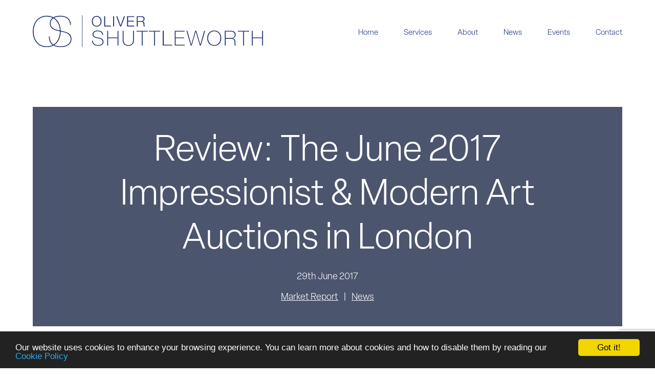

--- FILE ---
content_type: text/html; charset=UTF-8
request_url: https://olivershuttleworth.com/review-june-2017-impressionist-modern-art-auctions-london/
body_size: 10054
content:
<!DOCTYPE html>
<html class="load-hidden">
<head>
<meta charset="UTF-8" />
<meta name="viewport" content="width=device-width,initial-scale=1">
<meta name="robots" content="index, follow" />
<meta name ="format-detection" content="telephone=no">
<title>Review: The June 2017 Impressionist &amp; Modern Art Auctions in London - Oliver Shuttleworth</title>
<link rel="profile" href="https://gmpg.org/xfn/11" />
<link rel="stylesheet" href="https://use.typekit.net/key7skq.css">
<meta name='robots' content='index, follow, max-image-preview:large, max-snippet:-1, max-video-preview:-1' />
	<style>img:is([sizes="auto" i], [sizes^="auto," i]) { contain-intrinsic-size: 3000px 1500px }</style>
	
	<!-- This site is optimized with the Yoast SEO plugin v26.3 - https://yoast.com/wordpress/plugins/seo/ -->
	<link rel="canonical" href="https://olivershuttleworth.com/review-june-2017-impressionist-modern-art-auctions-london/" />
	<meta property="og:locale" content="en_GB" />
	<meta property="og:type" content="article" />
	<meta property="og:title" content="Review: The June 2017 Impressionist &amp; Modern Art Auctions in London - Oliver Shuttleworth" />
	<meta property="og:description" content="The evening sales this Summer were both as successful as ever, and certainly more promising than the equivalent sales in 2016 – they were both small yet well curated. The dispersed sale dates and diminished auction attendances did not take away from a rich vein of bidding at both week’s blue-riband events. &nbsp; I wondered [&hellip;]" />
	<meta property="og:url" content="https://olivershuttleworth.com/review-june-2017-impressionist-modern-art-auctions-london/" />
	<meta property="og:site_name" content="Oliver Shuttleworth" />
	<meta property="article:published_time" content="2017-06-29T08:31:35+00:00" />
	<meta property="article:modified_time" content="2023-01-03T09:41:05+00:00" />
	<meta name="author" content="oliver.shuttleworth" />
	<meta name="twitter:card" content="summary_large_image" />
	<meta name="twitter:label1" content="Written by" />
	<meta name="twitter:data1" content="oliver.shuttleworth" />
	<meta name="twitter:label2" content="Estimated reading time" />
	<meta name="twitter:data2" content="3 minutes" />
	<script type="application/ld+json" class="yoast-schema-graph">{"@context":"https://schema.org","@graph":[{"@type":"WebPage","@id":"https://olivershuttleworth.com/review-june-2017-impressionist-modern-art-auctions-london/","url":"https://olivershuttleworth.com/review-june-2017-impressionist-modern-art-auctions-london/","name":"Review: The June 2017 Impressionist & Modern Art Auctions in London - Oliver Shuttleworth","isPartOf":{"@id":"https://olivershuttleworth.com/#website"},"primaryImageOfPage":{"@id":"https://olivershuttleworth.com/review-june-2017-impressionist-modern-art-auctions-london/#primaryimage"},"image":{"@id":"https://olivershuttleworth.com/review-june-2017-impressionist-modern-art-auctions-london/#primaryimage"},"thumbnailUrl":"","datePublished":"2017-06-29T08:31:35+00:00","dateModified":"2023-01-03T09:41:05+00:00","author":{"@id":"https://olivershuttleworth.com/#/schema/person/849098028025dcab1bb05d6fbe8c7c9d"},"breadcrumb":{"@id":"https://olivershuttleworth.com/review-june-2017-impressionist-modern-art-auctions-london/#breadcrumb"},"inLanguage":"en-GB","potentialAction":[{"@type":"ReadAction","target":["https://olivershuttleworth.com/review-june-2017-impressionist-modern-art-auctions-london/"]}]},{"@type":"ImageObject","inLanguage":"en-GB","@id":"https://olivershuttleworth.com/review-june-2017-impressionist-modern-art-auctions-london/#primaryimage","url":"","contentUrl":""},{"@type":"BreadcrumbList","@id":"https://olivershuttleworth.com/review-june-2017-impressionist-modern-art-auctions-london/#breadcrumb","itemListElement":[{"@type":"ListItem","position":1,"name":"Home","item":"https://olivershuttleworth.com/"},{"@type":"ListItem","position":2,"name":"News","item":"https://olivershuttleworth.com/news/"},{"@type":"ListItem","position":3,"name":"Review: The June 2017 Impressionist &#038; Modern Art Auctions in London"}]},{"@type":"WebSite","@id":"https://olivershuttleworth.com/#website","url":"https://olivershuttleworth.com/","name":"Oliver Shuttleworth","description":"Fine Art Consultant &amp; Broker","potentialAction":[{"@type":"SearchAction","target":{"@type":"EntryPoint","urlTemplate":"https://olivershuttleworth.com/?s={search_term_string}"},"query-input":{"@type":"PropertyValueSpecification","valueRequired":true,"valueName":"search_term_string"}}],"inLanguage":"en-GB"},{"@type":"Person","@id":"https://olivershuttleworth.com/#/schema/person/849098028025dcab1bb05d6fbe8c7c9d","name":"oliver.shuttleworth","image":{"@type":"ImageObject","inLanguage":"en-GB","@id":"https://olivershuttleworth.com/#/schema/person/image/","url":"https://secure.gravatar.com/avatar/0aec770933609f877beec6599c4c83a1d38e92fb5bd966e814d20ed7b5fd1903?s=96&d=mm&r=g","contentUrl":"https://secure.gravatar.com/avatar/0aec770933609f877beec6599c4c83a1d38e92fb5bd966e814d20ed7b5fd1903?s=96&d=mm&r=g","caption":"oliver.shuttleworth"},"url":"https://olivershuttleworth.com/author/oliver-shuttleworth/"}]}</script>
	<!-- / Yoast SEO plugin. -->


<link rel='dns-prefetch' href='//unpkg.com' />
<link rel='dns-prefetch' href='//use.fontawesome.com' />
<script type="text/javascript">
/* <![CDATA[ */
window._wpemojiSettings = {"baseUrl":"https:\/\/s.w.org\/images\/core\/emoji\/16.0.1\/72x72\/","ext":".png","svgUrl":"https:\/\/s.w.org\/images\/core\/emoji\/16.0.1\/svg\/","svgExt":".svg","source":{"concatemoji":"https:\/\/olivershuttleworth.com\/wp-includes\/js\/wp-emoji-release.min.js?ver=6.8.3"}};
/*! This file is auto-generated */
!function(s,n){var o,i,e;function c(e){try{var t={supportTests:e,timestamp:(new Date).valueOf()};sessionStorage.setItem(o,JSON.stringify(t))}catch(e){}}function p(e,t,n){e.clearRect(0,0,e.canvas.width,e.canvas.height),e.fillText(t,0,0);var t=new Uint32Array(e.getImageData(0,0,e.canvas.width,e.canvas.height).data),a=(e.clearRect(0,0,e.canvas.width,e.canvas.height),e.fillText(n,0,0),new Uint32Array(e.getImageData(0,0,e.canvas.width,e.canvas.height).data));return t.every(function(e,t){return e===a[t]})}function u(e,t){e.clearRect(0,0,e.canvas.width,e.canvas.height),e.fillText(t,0,0);for(var n=e.getImageData(16,16,1,1),a=0;a<n.data.length;a++)if(0!==n.data[a])return!1;return!0}function f(e,t,n,a){switch(t){case"flag":return n(e,"\ud83c\udff3\ufe0f\u200d\u26a7\ufe0f","\ud83c\udff3\ufe0f\u200b\u26a7\ufe0f")?!1:!n(e,"\ud83c\udde8\ud83c\uddf6","\ud83c\udde8\u200b\ud83c\uddf6")&&!n(e,"\ud83c\udff4\udb40\udc67\udb40\udc62\udb40\udc65\udb40\udc6e\udb40\udc67\udb40\udc7f","\ud83c\udff4\u200b\udb40\udc67\u200b\udb40\udc62\u200b\udb40\udc65\u200b\udb40\udc6e\u200b\udb40\udc67\u200b\udb40\udc7f");case"emoji":return!a(e,"\ud83e\udedf")}return!1}function g(e,t,n,a){var r="undefined"!=typeof WorkerGlobalScope&&self instanceof WorkerGlobalScope?new OffscreenCanvas(300,150):s.createElement("canvas"),o=r.getContext("2d",{willReadFrequently:!0}),i=(o.textBaseline="top",o.font="600 32px Arial",{});return e.forEach(function(e){i[e]=t(o,e,n,a)}),i}function t(e){var t=s.createElement("script");t.src=e,t.defer=!0,s.head.appendChild(t)}"undefined"!=typeof Promise&&(o="wpEmojiSettingsSupports",i=["flag","emoji"],n.supports={everything:!0,everythingExceptFlag:!0},e=new Promise(function(e){s.addEventListener("DOMContentLoaded",e,{once:!0})}),new Promise(function(t){var n=function(){try{var e=JSON.parse(sessionStorage.getItem(o));if("object"==typeof e&&"number"==typeof e.timestamp&&(new Date).valueOf()<e.timestamp+604800&&"object"==typeof e.supportTests)return e.supportTests}catch(e){}return null}();if(!n){if("undefined"!=typeof Worker&&"undefined"!=typeof OffscreenCanvas&&"undefined"!=typeof URL&&URL.createObjectURL&&"undefined"!=typeof Blob)try{var e="postMessage("+g.toString()+"("+[JSON.stringify(i),f.toString(),p.toString(),u.toString()].join(",")+"));",a=new Blob([e],{type:"text/javascript"}),r=new Worker(URL.createObjectURL(a),{name:"wpTestEmojiSupports"});return void(r.onmessage=function(e){c(n=e.data),r.terminate(),t(n)})}catch(e){}c(n=g(i,f,p,u))}t(n)}).then(function(e){for(var t in e)n.supports[t]=e[t],n.supports.everything=n.supports.everything&&n.supports[t],"flag"!==t&&(n.supports.everythingExceptFlag=n.supports.everythingExceptFlag&&n.supports[t]);n.supports.everythingExceptFlag=n.supports.everythingExceptFlag&&!n.supports.flag,n.DOMReady=!1,n.readyCallback=function(){n.DOMReady=!0}}).then(function(){return e}).then(function(){var e;n.supports.everything||(n.readyCallback(),(e=n.source||{}).concatemoji?t(e.concatemoji):e.wpemoji&&e.twemoji&&(t(e.twemoji),t(e.wpemoji)))}))}((window,document),window._wpemojiSettings);
/* ]]> */
</script>
<style id='wp-emoji-styles-inline-css' type='text/css'>

	img.wp-smiley, img.emoji {
		display: inline !important;
		border: none !important;
		box-shadow: none !important;
		height: 1em !important;
		width: 1em !important;
		margin: 0 0.07em !important;
		vertical-align: -0.1em !important;
		background: none !important;
		padding: 0 !important;
	}
</style>
<link rel='stylesheet' id='wp-block-library-css' href='https://olivershuttleworth.com/wp-includes/css/dist/block-library/style.min.css?ver=6.8.3' type='text/css' media='all' />
<style id='classic-theme-styles-inline-css' type='text/css'>
/*! This file is auto-generated */
.wp-block-button__link{color:#fff;background-color:#32373c;border-radius:9999px;box-shadow:none;text-decoration:none;padding:calc(.667em + 2px) calc(1.333em + 2px);font-size:1.125em}.wp-block-file__button{background:#32373c;color:#fff;text-decoration:none}
</style>
<style id='global-styles-inline-css' type='text/css'>
:root{--wp--preset--aspect-ratio--square: 1;--wp--preset--aspect-ratio--4-3: 4/3;--wp--preset--aspect-ratio--3-4: 3/4;--wp--preset--aspect-ratio--3-2: 3/2;--wp--preset--aspect-ratio--2-3: 2/3;--wp--preset--aspect-ratio--16-9: 16/9;--wp--preset--aspect-ratio--9-16: 9/16;--wp--preset--color--black: #000000;--wp--preset--color--cyan-bluish-gray: #abb8c3;--wp--preset--color--white: #ffffff;--wp--preset--color--pale-pink: #f78da7;--wp--preset--color--vivid-red: #cf2e2e;--wp--preset--color--luminous-vivid-orange: #ff6900;--wp--preset--color--luminous-vivid-amber: #fcb900;--wp--preset--color--light-green-cyan: #7bdcb5;--wp--preset--color--vivid-green-cyan: #00d084;--wp--preset--color--pale-cyan-blue: #8ed1fc;--wp--preset--color--vivid-cyan-blue: #0693e3;--wp--preset--color--vivid-purple: #9b51e0;--wp--preset--gradient--vivid-cyan-blue-to-vivid-purple: linear-gradient(135deg,rgba(6,147,227,1) 0%,rgb(155,81,224) 100%);--wp--preset--gradient--light-green-cyan-to-vivid-green-cyan: linear-gradient(135deg,rgb(122,220,180) 0%,rgb(0,208,130) 100%);--wp--preset--gradient--luminous-vivid-amber-to-luminous-vivid-orange: linear-gradient(135deg,rgba(252,185,0,1) 0%,rgba(255,105,0,1) 100%);--wp--preset--gradient--luminous-vivid-orange-to-vivid-red: linear-gradient(135deg,rgba(255,105,0,1) 0%,rgb(207,46,46) 100%);--wp--preset--gradient--very-light-gray-to-cyan-bluish-gray: linear-gradient(135deg,rgb(238,238,238) 0%,rgb(169,184,195) 100%);--wp--preset--gradient--cool-to-warm-spectrum: linear-gradient(135deg,rgb(74,234,220) 0%,rgb(151,120,209) 20%,rgb(207,42,186) 40%,rgb(238,44,130) 60%,rgb(251,105,98) 80%,rgb(254,248,76) 100%);--wp--preset--gradient--blush-light-purple: linear-gradient(135deg,rgb(255,206,236) 0%,rgb(152,150,240) 100%);--wp--preset--gradient--blush-bordeaux: linear-gradient(135deg,rgb(254,205,165) 0%,rgb(254,45,45) 50%,rgb(107,0,62) 100%);--wp--preset--gradient--luminous-dusk: linear-gradient(135deg,rgb(255,203,112) 0%,rgb(199,81,192) 50%,rgb(65,88,208) 100%);--wp--preset--gradient--pale-ocean: linear-gradient(135deg,rgb(255,245,203) 0%,rgb(182,227,212) 50%,rgb(51,167,181) 100%);--wp--preset--gradient--electric-grass: linear-gradient(135deg,rgb(202,248,128) 0%,rgb(113,206,126) 100%);--wp--preset--gradient--midnight: linear-gradient(135deg,rgb(2,3,129) 0%,rgb(40,116,252) 100%);--wp--preset--font-size--small: 13px;--wp--preset--font-size--medium: 20px;--wp--preset--font-size--large: 36px;--wp--preset--font-size--x-large: 42px;--wp--preset--spacing--20: 0.44rem;--wp--preset--spacing--30: 0.67rem;--wp--preset--spacing--40: 1rem;--wp--preset--spacing--50: 1.5rem;--wp--preset--spacing--60: 2.25rem;--wp--preset--spacing--70: 3.38rem;--wp--preset--spacing--80: 5.06rem;--wp--preset--shadow--natural: 6px 6px 9px rgba(0, 0, 0, 0.2);--wp--preset--shadow--deep: 12px 12px 50px rgba(0, 0, 0, 0.4);--wp--preset--shadow--sharp: 6px 6px 0px rgba(0, 0, 0, 0.2);--wp--preset--shadow--outlined: 6px 6px 0px -3px rgba(255, 255, 255, 1), 6px 6px rgba(0, 0, 0, 1);--wp--preset--shadow--crisp: 6px 6px 0px rgba(0, 0, 0, 1);}:where(.is-layout-flex){gap: 0.5em;}:where(.is-layout-grid){gap: 0.5em;}body .is-layout-flex{display: flex;}.is-layout-flex{flex-wrap: wrap;align-items: center;}.is-layout-flex > :is(*, div){margin: 0;}body .is-layout-grid{display: grid;}.is-layout-grid > :is(*, div){margin: 0;}:where(.wp-block-columns.is-layout-flex){gap: 2em;}:where(.wp-block-columns.is-layout-grid){gap: 2em;}:where(.wp-block-post-template.is-layout-flex){gap: 1.25em;}:where(.wp-block-post-template.is-layout-grid){gap: 1.25em;}.has-black-color{color: var(--wp--preset--color--black) !important;}.has-cyan-bluish-gray-color{color: var(--wp--preset--color--cyan-bluish-gray) !important;}.has-white-color{color: var(--wp--preset--color--white) !important;}.has-pale-pink-color{color: var(--wp--preset--color--pale-pink) !important;}.has-vivid-red-color{color: var(--wp--preset--color--vivid-red) !important;}.has-luminous-vivid-orange-color{color: var(--wp--preset--color--luminous-vivid-orange) !important;}.has-luminous-vivid-amber-color{color: var(--wp--preset--color--luminous-vivid-amber) !important;}.has-light-green-cyan-color{color: var(--wp--preset--color--light-green-cyan) !important;}.has-vivid-green-cyan-color{color: var(--wp--preset--color--vivid-green-cyan) !important;}.has-pale-cyan-blue-color{color: var(--wp--preset--color--pale-cyan-blue) !important;}.has-vivid-cyan-blue-color{color: var(--wp--preset--color--vivid-cyan-blue) !important;}.has-vivid-purple-color{color: var(--wp--preset--color--vivid-purple) !important;}.has-black-background-color{background-color: var(--wp--preset--color--black) !important;}.has-cyan-bluish-gray-background-color{background-color: var(--wp--preset--color--cyan-bluish-gray) !important;}.has-white-background-color{background-color: var(--wp--preset--color--white) !important;}.has-pale-pink-background-color{background-color: var(--wp--preset--color--pale-pink) !important;}.has-vivid-red-background-color{background-color: var(--wp--preset--color--vivid-red) !important;}.has-luminous-vivid-orange-background-color{background-color: var(--wp--preset--color--luminous-vivid-orange) !important;}.has-luminous-vivid-amber-background-color{background-color: var(--wp--preset--color--luminous-vivid-amber) !important;}.has-light-green-cyan-background-color{background-color: var(--wp--preset--color--light-green-cyan) !important;}.has-vivid-green-cyan-background-color{background-color: var(--wp--preset--color--vivid-green-cyan) !important;}.has-pale-cyan-blue-background-color{background-color: var(--wp--preset--color--pale-cyan-blue) !important;}.has-vivid-cyan-blue-background-color{background-color: var(--wp--preset--color--vivid-cyan-blue) !important;}.has-vivid-purple-background-color{background-color: var(--wp--preset--color--vivid-purple) !important;}.has-black-border-color{border-color: var(--wp--preset--color--black) !important;}.has-cyan-bluish-gray-border-color{border-color: var(--wp--preset--color--cyan-bluish-gray) !important;}.has-white-border-color{border-color: var(--wp--preset--color--white) !important;}.has-pale-pink-border-color{border-color: var(--wp--preset--color--pale-pink) !important;}.has-vivid-red-border-color{border-color: var(--wp--preset--color--vivid-red) !important;}.has-luminous-vivid-orange-border-color{border-color: var(--wp--preset--color--luminous-vivid-orange) !important;}.has-luminous-vivid-amber-border-color{border-color: var(--wp--preset--color--luminous-vivid-amber) !important;}.has-light-green-cyan-border-color{border-color: var(--wp--preset--color--light-green-cyan) !important;}.has-vivid-green-cyan-border-color{border-color: var(--wp--preset--color--vivid-green-cyan) !important;}.has-pale-cyan-blue-border-color{border-color: var(--wp--preset--color--pale-cyan-blue) !important;}.has-vivid-cyan-blue-border-color{border-color: var(--wp--preset--color--vivid-cyan-blue) !important;}.has-vivid-purple-border-color{border-color: var(--wp--preset--color--vivid-purple) !important;}.has-vivid-cyan-blue-to-vivid-purple-gradient-background{background: var(--wp--preset--gradient--vivid-cyan-blue-to-vivid-purple) !important;}.has-light-green-cyan-to-vivid-green-cyan-gradient-background{background: var(--wp--preset--gradient--light-green-cyan-to-vivid-green-cyan) !important;}.has-luminous-vivid-amber-to-luminous-vivid-orange-gradient-background{background: var(--wp--preset--gradient--luminous-vivid-amber-to-luminous-vivid-orange) !important;}.has-luminous-vivid-orange-to-vivid-red-gradient-background{background: var(--wp--preset--gradient--luminous-vivid-orange-to-vivid-red) !important;}.has-very-light-gray-to-cyan-bluish-gray-gradient-background{background: var(--wp--preset--gradient--very-light-gray-to-cyan-bluish-gray) !important;}.has-cool-to-warm-spectrum-gradient-background{background: var(--wp--preset--gradient--cool-to-warm-spectrum) !important;}.has-blush-light-purple-gradient-background{background: var(--wp--preset--gradient--blush-light-purple) !important;}.has-blush-bordeaux-gradient-background{background: var(--wp--preset--gradient--blush-bordeaux) !important;}.has-luminous-dusk-gradient-background{background: var(--wp--preset--gradient--luminous-dusk) !important;}.has-pale-ocean-gradient-background{background: var(--wp--preset--gradient--pale-ocean) !important;}.has-electric-grass-gradient-background{background: var(--wp--preset--gradient--electric-grass) !important;}.has-midnight-gradient-background{background: var(--wp--preset--gradient--midnight) !important;}.has-small-font-size{font-size: var(--wp--preset--font-size--small) !important;}.has-medium-font-size{font-size: var(--wp--preset--font-size--medium) !important;}.has-large-font-size{font-size: var(--wp--preset--font-size--large) !important;}.has-x-large-font-size{font-size: var(--wp--preset--font-size--x-large) !important;}
:where(.wp-block-post-template.is-layout-flex){gap: 1.25em;}:where(.wp-block-post-template.is-layout-grid){gap: 1.25em;}
:where(.wp-block-columns.is-layout-flex){gap: 2em;}:where(.wp-block-columns.is-layout-grid){gap: 2em;}
:root :where(.wp-block-pullquote){font-size: 1.5em;line-height: 1.6;}
</style>
<link rel='stylesheet' id='contact-form-7-css' href='https://olivershuttleworth.com/wp-content/plugins/contact-form-7/includes/css/styles.css?ver=6.1.3' type='text/css' media='all' />
<link rel='stylesheet' id='wp-pagenavi-css' href='https://olivershuttleworth.com/wp-content/plugins/wp-pagenavi/pagenavi-css.css?ver=2.70' type='text/css' media='all' />
<link rel='stylesheet' id='child-css' href='https://olivershuttleworth.com/wp-content/themes/oliver_shuttleworth/assets/css/main.min.css?ver=6.8.3' type='text/css' media='all' />
<link rel='stylesheet' id='fa-css' href='https://use.fontawesome.com/releases/v6.1.1/css/all.css?ver=6.8.3' type='text/css' media='all' />
<link rel='stylesheet' id='aos-css' href='https://unpkg.com/aos@2.3.1/dist/aos.css?ver=6.8.3' type='text/css' media='all' />
<script type="text/javascript" src="https://olivershuttleworth.com/wp-includes/js/jquery/jquery.min.js?ver=3.7.1" id="jquery-core-js"></script>
<script type="text/javascript" src="https://olivershuttleworth.com/wp-includes/js/jquery/jquery-migrate.min.js?ver=3.4.1" id="jquery-migrate-js"></script>
<script type="text/javascript" src="https://olivershuttleworth.com/wp-content/themes/oliver_shuttleworth/assets/js/js.js?ver=1#asyncload" id="script-js-js"></script>
<script type="text/javascript" src="https://unpkg.com/aos@2.3.1/dist/aos.js?ver=1" id="aos-js-js"></script>
<link rel="https://api.w.org/" href="https://olivershuttleworth.com/wp-json/" /><link rel="alternate" title="JSON" type="application/json" href="https://olivershuttleworth.com/wp-json/wp/v2/posts/20590" /><link rel="EditURI" type="application/rsd+xml" title="RSD" href="https://olivershuttleworth.com/xmlrpc.php?rsd" />
<meta name="generator" content="WordPress 6.8.3" />
<link rel='shortlink' href='https://olivershuttleworth.com/?p=20590' />
<link rel="alternate" title="oEmbed (JSON)" type="application/json+oembed" href="https://olivershuttleworth.com/wp-json/oembed/1.0/embed?url=https%3A%2F%2Folivershuttleworth.com%2Freview-june-2017-impressionist-modern-art-auctions-london%2F" />
<link rel="alternate" title="oEmbed (XML)" type="text/xml+oembed" href="https://olivershuttleworth.com/wp-json/oembed/1.0/embed?url=https%3A%2F%2Folivershuttleworth.com%2Freview-june-2017-impressionist-modern-art-auctions-london%2F&#038;format=xml" />
<link rel="apple-touch-icon" sizes="180x180" href="/wp-content/uploads/fbrfg/apple-touch-icon.png">
<link rel="icon" type="image/png" sizes="32x32" href="/wp-content/uploads/fbrfg/favicon-32x32.png">
<link rel="icon" type="image/png" sizes="16x16" href="/wp-content/uploads/fbrfg/favicon-16x16.png">
<link rel="manifest" href="/wp-content/uploads/fbrfg/site.webmanifest">
<link rel="shortcut icon" href="/wp-content/uploads/fbrfg/favicon.ico">
<meta name="msapplication-TileColor" content="#da532c">
<meta name="msapplication-config" content="/wp-content/uploads/fbrfg/browserconfig.xml">
<meta name="theme-color" content="#ffffff"><link rel="icon" href="https://olivershuttleworth.com/wp-content/uploads/2022/09/android-chrome-512x512-1-150x150.png" sizes="32x32" />
<link rel="icon" href="https://olivershuttleworth.com/wp-content/uploads/2022/09/android-chrome-512x512-1-300x300.png" sizes="192x192" />
<link rel="apple-touch-icon" href="https://olivershuttleworth.com/wp-content/uploads/2022/09/android-chrome-512x512-1-300x300.png" />
<meta name="msapplication-TileImage" content="https://olivershuttleworth.com/wp-content/uploads/2022/09/android-chrome-512x512-1-300x300.png" />
		<style type="text/css" id="wp-custom-css">
			.contact_form .form_foot .wpcf7-form-control-wrap .wpcf7-acceptance label input[type=checkbox] {
	width: 17px;
}
@media screen and ( min-width: 1200px ) {
	.header .logo {
		max-width: 450px
	}
}		</style>
		
<!-- Begin Cookie Consent plugin by Silktide - http://silktide.com/cookieconsent -->
<script type="text/javascript">
    window.cookieconsent_options = {"message":"Our website uses cookies to enhance your browsing experience. You can learn more about cookies and how to disable them by reading our ","dismiss":"Got it!","learnMore":"Cookie Policy","link":'https://olivershuttleworth.com/cookie-policy/',"theme":"dark-bottom"};
</script>
<script type="text/javascript" src="//cdnjs.cloudflare.com/ajax/libs/cookieconsent2/1.0.9/cookieconsent.min.js"></script>
<!-- End Cookie Consent plugin -->
</head>
<body class="wp-singular post-template-default single single-post postid-20590 single-format-standard wp-theme-oliver_shuttleworth">
    <header class="header">
        <div class="container container-flex">
            <div class="logo">
                <a href="https://olivershuttleworth.com"><img src="https://olivershuttleworth.com/wp-content/themes/oliver_shuttleworth/assets/img/shuttleworth-log.svg" alt="Oliver Shuttleworth"/></a>
            </div>
            <nav>
                <div class="nav">
                <div class="menu-main-menu-container"><ul id="menu-main-menu" class="nav"><li id="menu-item-14" class="menu-item menu-item-type-post_type menu-item-object-page menu-item-home menu-item-14"><a href="https://olivershuttleworth.com/">Home</a></li>
<li id="menu-item-17" class="menu-item menu-item-type-custom menu-item-object-custom menu-item-home menu-item-17"><a href="https://olivershuttleworth.com/#services">Services</a></li>
<li id="menu-item-18" class="menu-item menu-item-type-custom menu-item-object-custom menu-item-home menu-item-18"><a href="https://olivershuttleworth.com/#about">About</a></li>
<li id="menu-item-16" class="menu-item menu-item-type-post_type menu-item-object-page current_page_parent menu-item-16"><a href="https://olivershuttleworth.com/news/">News</a></li>
<li id="menu-item-21830" class="menu-item menu-item-type-custom menu-item-object-custom menu-item-home menu-item-21830"><a href="https://olivershuttleworth.com/#events">Events</a></li>
<li id="menu-item-19" class="menu-item menu-item-type-custom menu-item-object-custom menu-item-home menu-item-19"><a href="https://olivershuttleworth.com/#contact">Contact</a></li>
</ul></div>                </div>
            </nav>

            <div class="header__nav-toggle">
            <label id="nav-toggle" for="nav-toggle-cb" tab-index="0">
                <svg viewBox="0 0 70 56" width="70" height="56" class="nav-toggle__icon">
                    <rect class="nav-toggle-icon__top" x="0" y="0" width="70" height="8" rx="4" ry="4"></rect>
                    <rect class="nav-toggle-icon__mid" x="0" y="24" width="70" height="8" rx="4" ry="4"></rect>
                    <rect class="nav-toggle-icon__btm" x="0" y="48" width="70" height="8" rx="4" ry="4"></rect>
                </svg>
            </label>
        </div>
        </div>
    </header><!--Single-->
<section class="banner bg_cover single_banner" style="background-image:url()">
        <div class="container">
        <div class="banner_box">
            <h1 class="type__70">Review: The June 2017 Impressionist &#038; Modern Art Auctions in London</h1>
            <div class="date type__22">29th June 2017</div>
            <div class="cats">
                <ul>
                                            <li><a  href="https://olivershuttleworth.com/category/market-report/" >Market Report</a></li>
                                            <li><a  href="https://olivershuttleworth.com/category/news/" >News</a></li>
                                    </ul>
            </div>
        </div>
    </div>
</section>
<section class="section section_rel bg_blank">
    <div class="container">
        <div class="content_area bg_blank">
                                <div class="wp-content wp-content-post "><p>The evening sales this Summer were both as successful as ever, and certainly more promising than the equivalent sales in 2016 – they were both small yet well curated. The dispersed sale dates and diminished auction attendances did not take away from a rich vein of bidding at both week’s blue-riband events.</p>
<p>&nbsp;</p>
<p>I wondered if the weak GBP would help the middle market (100,000-1m GBP) and though prices were stable there were some staggeringly good buys to be had if one had been paying in USD or Euros. I was amazed by the price of one work on paper by Pablo Picasso – a Dora Maar portrait of 1942 (Christie’s lot 196) which was sold for the USD equivalent of 980,000 USD. This was a 2m USD work of art if one were looking for such an object in the trade. The buyer should be delighted.</p>
<p>&nbsp;</p>
<p>In the evening sale at Sotheby’s the top lots didn’t disappoint with a bidder in the room acquiring a 1913 Kandinsky (lot 53) to some fanfare for over 33m GBP. I would not have gone so high but the overwhelming sense of occasion was enough to tempt two bidders to crack on beyond a reasonable price range – buying at auction can be an expensive business if you do not set a limit. I thought the Murnau Kandinsky (lot 47) was equally impressive, albeit far less sought after on the night, selling for 21m GBP.</p>
<p>&nbsp;</p>
<p>Perhaps the Constellation Miro (lot 45) could have done better: making 25m GBP which was just above the low estimate. However, given the size of the work and the ‘image-driven’ nature of the auction market these days an ‘average’ price was somewhat understandable. Academic works are not the rage in China (a major market for these sales) and this was some proof – cursory perhaps but proof nonetheless.</p>
<p>&nbsp;</p>
<p>Over at Christie’s Larry Gagosian bought the stunning 1937 work by Max Beckmann entitled Holle der Vogel (lot 11) for 36m GBP – a world record for the artist. Such a strong, difficult image clearly appealed to a Contemporary collector and what a masterpiece it was – visceral, tough, grotesque and magnificent – Beckmann at his most political and best.</p>
<p>&nbsp;</p>
<p>My favourite work in the sale &#8211; a painting after a Millet entitled <em>Le moissonneur</em> by Vincent Van Gogh (lot 6) made nearly 25m GBP and deserved every penny. The colours, the wheatfield subject and the fearless brushstroke were signature Van Gogh.</p>
<p>&nbsp;</p>
<p>A terrific Picasso depicting Marie-Therese (lot 8) made 35m GBP. Works from this series seem to be the superstars of these sales like the Monet Water-lillies would have been a few years ago. Tastes are certainly changing. Every sale is hung around a late 30s or early 40s Picasso oil: and what a wonder they are – staggering artistic mouldings exhibiting influence from Matisse to Braque to Cocteau.</p>
<p>&nbsp;</p>
<p>Other highlights saw an underestimated coastal Monet, (lot 13) <em>le chemin creux</em>, (a view from beneath the famous customs hut) make over 5m GBP. I think Monet’s best works will always command a price simply because they are so good &#8211; not because collecting fashions will temper their popularity. The main issue is getting a supply of his better oils to market.</p>
<p>&nbsp;</p>
<p>Over in the Day sales we saw Picasso works on paper do well and surprisingly there are some good prices for Vlaminck, Utrillo and Buffet. Sadly the German-Expressionist works on paper market is a struggle but that will bounce back as contemporary buyers discover their importance and relatively low price-points. Both houses saw totals near 20m GBP which is staggering in light of the close business-getting period to the May sales in NYC.</p>
<p>&nbsp;</p>
<p>Hope to see you at Masterpiece (28<sup>th</sup> June &#8211; 5<sup>th</sup> July) and have a good Summer.</p>
</div>                                <div class="post-navigation">    
                <div><a href="https://olivershuttleworth.com/june-2017-impressionist-modern-contemporary-art-auctions-preview/" rel="prev">Previous</a></div>   
                <div><a href="https://olivershuttleworth.com/matisse-studio-royal-academy-london-12th-november-2017/" rel="next">Next</a></div>
            </div>
        </div>

       
    </div>
</section>
<!--Single-->
<footer>
    <div class="footer">
        <div class="container">

            <div class="u-tac dhide">
                <a class="button button--reverse" href="tel:+447786131648">Call Us</a>
            </div>

            <div class="row-flex">
                <div class="col-3">
                    <div class="footer_left">
                    <div class="logo_wrap">
                        <div class="footer_logo">
                        <img style="width:180px" src="https://olivershuttleworth.com/wp-content/themes/oliver_shuttleworth/assets/img/logo_f.svg"/>
                        </div>
                        <div class="social_links">
                            <ul>
                                <li><a target="_blank" href="https://www.instagram.com/olivershuttleworth/"><i class="fa-brands fa-instagram"></i></a></li>
                                <li><a target="_blank" href="https://twitter.com/OliverShuttle"><i class="fa-brands fa-twitter"></i></a></li>
                                <li class="social_links-email"><a href="mailto:info@olivershuttleworth.com"><i class="fa-solid fa-envelope"></i></a></li>
                            </ul>
                        </div>
                    </div>
                    <img style="max-width:109px" src="https://olivershuttleworth.com/wp-content/themes/oliver_shuttleworth/assets/img/os_footer_logo.png"/>
                    </div>
                </div>
                <div class="col-3">
                    <div class="footer_right">
                        <div class="footer_info">
                            <ul>
                                <li><a href="mailto:info@olivershuttleworth.com"><i class="fa-solid fa-envelope"></i></a></li>
                                <li><a href="tel:+447786131648"><i class="fa-solid fa-phone-volume"></i> +44 7786 131 648</a></li>
                            </ul>
                        </div>
                        <div class="footer_menu">
                            <ul id="menu-legal" class="legal-nav"><li id="menu-item-74" class="menu-item menu-item-type-post_type menu-item-object-page menu-item-privacy-policy menu-item-74"><a rel="privacy-policy" href="https://olivershuttleworth.com/privacy-policy/">Privacy Policy</a></li>
<li id="menu-item-97" class="menu-item menu-item-type-post_type menu-item-object-page menu-item-97"><a href="https://olivershuttleworth.com/cookie-policy/">Cookie Policy</a></li>
<li id="menu-item-98" class="menu-item menu-item-type-post_type menu-item-object-page menu-item-98"><a href="https://olivershuttleworth.com/terms-conditions/">Terms &#038; Conditions</a></li>
</ul>                        </div>
                    </div>
                </div>
            </div>
        </div>
    </div>
    <div class="foot">
        <div class="container container-flex">
            <div class="address">
                <span class="type__13">Registered Address: Oliver Shuttleworth Fine Art Ltd. Suite no. 183, 8 Shepherd Market, Mayfair, London W1J 7JY</span>
            </div>
            <div class="copyright">
                <span class="type__13">Copyright Oliver Shuttleworth Fine Art <span>/</span> Website by <a href="https://brandtastic.co.uk/">Brandtastic</a></span>
            </div>
        </div>
    </div>
</footer>


<script type="speculationrules">
{"prefetch":[{"source":"document","where":{"and":[{"href_matches":"\/*"},{"not":{"href_matches":["\/wp-*.php","\/wp-admin\/*","\/wp-content\/uploads\/*","\/wp-content\/*","\/wp-content\/plugins\/*","\/wp-content\/themes\/oliver_shuttleworth\/*","\/*\\?(.+)"]}},{"not":{"selector_matches":"a[rel~=\"nofollow\"]"}},{"not":{"selector_matches":".no-prefetch, .no-prefetch a"}}]},"eagerness":"conservative"}]}
</script>
<script type="text/javascript" src="https://olivershuttleworth.com/wp-includes/js/dist/hooks.min.js?ver=4d63a3d491d11ffd8ac6" id="wp-hooks-js"></script>
<script type="text/javascript" src="https://olivershuttleworth.com/wp-includes/js/dist/i18n.min.js?ver=5e580eb46a90c2b997e6" id="wp-i18n-js"></script>
<script type="text/javascript" id="wp-i18n-js-after">
/* <![CDATA[ */
wp.i18n.setLocaleData( { 'text direction\u0004ltr': [ 'ltr' ] } );
/* ]]> */
</script>
<script type="text/javascript" src="https://olivershuttleworth.com/wp-content/plugins/contact-form-7/includes/swv/js/index.js?ver=6.1.3" id="swv-js"></script>
<script type="text/javascript" id="contact-form-7-js-before">
/* <![CDATA[ */
var wpcf7 = {
    "api": {
        "root": "https:\/\/olivershuttleworth.com\/wp-json\/",
        "namespace": "contact-form-7\/v1"
    }
};
/* ]]> */
</script>
<script type="text/javascript" src="https://olivershuttleworth.com/wp-content/plugins/contact-form-7/includes/js/index.js?ver=6.1.3" id="contact-form-7-js"></script>
<script type="text/javascript" src="https://www.google.com/recaptcha/api.js?render=6Lfn5IUUAAAAAC97x6DK5Pue4GX_pkqMSvJ7geGV&amp;ver=3.0" id="google-recaptcha-js"></script>
<script type="text/javascript" src="https://olivershuttleworth.com/wp-includes/js/dist/vendor/wp-polyfill.min.js?ver=3.15.0" id="wp-polyfill-js"></script>
<script type="text/javascript" id="wpcf7-recaptcha-js-before">
/* <![CDATA[ */
var wpcf7_recaptcha = {
    "sitekey": "6Lfn5IUUAAAAAC97x6DK5Pue4GX_pkqMSvJ7geGV",
    "actions": {
        "homepage": "homepage",
        "contactform": "contactform"
    }
};
/* ]]> */
</script>
<script type="text/javascript" src="https://olivershuttleworth.com/wp-content/plugins/contact-form-7/modules/recaptcha/index.js?ver=6.1.3" id="wpcf7-recaptcha-js"></script>

<script>
  AOS.init({disable: 'mobile'});
</script>

<!-- Global site tag (gtag.js) - Google Analytics -->
<script async src="https://www.googletagmanager.com/gtag/js?id=UA-115802007-1"></script>
<script>
  window.dataLayer = window.dataLayer || [];
  function gtag(){dataLayer.push(arguments);}
  gtag('js', new Date());

  gtag('config', 'UA-115802007-1');
</script>
<meta name="google-site-verification" content="BwFWYZq3Rpl2in1I0X7IV-bSnavPPLLM3oFVYSC9SKk" />

</body>
</html>

--- FILE ---
content_type: text/html; charset=utf-8
request_url: https://www.google.com/recaptcha/api2/anchor?ar=1&k=6Lfn5IUUAAAAAC97x6DK5Pue4GX_pkqMSvJ7geGV&co=aHR0cHM6Ly9vbGl2ZXJzaHV0dGxld29ydGguY29tOjQ0Mw..&hl=en&v=TkacYOdEJbdB_JjX802TMer9&size=invisible&anchor-ms=20000&execute-ms=15000&cb=ilhuv9sp8511
body_size: 44945
content:
<!DOCTYPE HTML><html dir="ltr" lang="en"><head><meta http-equiv="Content-Type" content="text/html; charset=UTF-8">
<meta http-equiv="X-UA-Compatible" content="IE=edge">
<title>reCAPTCHA</title>
<style type="text/css">
/* cyrillic-ext */
@font-face {
  font-family: 'Roboto';
  font-style: normal;
  font-weight: 400;
  src: url(//fonts.gstatic.com/s/roboto/v18/KFOmCnqEu92Fr1Mu72xKKTU1Kvnz.woff2) format('woff2');
  unicode-range: U+0460-052F, U+1C80-1C8A, U+20B4, U+2DE0-2DFF, U+A640-A69F, U+FE2E-FE2F;
}
/* cyrillic */
@font-face {
  font-family: 'Roboto';
  font-style: normal;
  font-weight: 400;
  src: url(//fonts.gstatic.com/s/roboto/v18/KFOmCnqEu92Fr1Mu5mxKKTU1Kvnz.woff2) format('woff2');
  unicode-range: U+0301, U+0400-045F, U+0490-0491, U+04B0-04B1, U+2116;
}
/* greek-ext */
@font-face {
  font-family: 'Roboto';
  font-style: normal;
  font-weight: 400;
  src: url(//fonts.gstatic.com/s/roboto/v18/KFOmCnqEu92Fr1Mu7mxKKTU1Kvnz.woff2) format('woff2');
  unicode-range: U+1F00-1FFF;
}
/* greek */
@font-face {
  font-family: 'Roboto';
  font-style: normal;
  font-weight: 400;
  src: url(//fonts.gstatic.com/s/roboto/v18/KFOmCnqEu92Fr1Mu4WxKKTU1Kvnz.woff2) format('woff2');
  unicode-range: U+0370-0377, U+037A-037F, U+0384-038A, U+038C, U+038E-03A1, U+03A3-03FF;
}
/* vietnamese */
@font-face {
  font-family: 'Roboto';
  font-style: normal;
  font-weight: 400;
  src: url(//fonts.gstatic.com/s/roboto/v18/KFOmCnqEu92Fr1Mu7WxKKTU1Kvnz.woff2) format('woff2');
  unicode-range: U+0102-0103, U+0110-0111, U+0128-0129, U+0168-0169, U+01A0-01A1, U+01AF-01B0, U+0300-0301, U+0303-0304, U+0308-0309, U+0323, U+0329, U+1EA0-1EF9, U+20AB;
}
/* latin-ext */
@font-face {
  font-family: 'Roboto';
  font-style: normal;
  font-weight: 400;
  src: url(//fonts.gstatic.com/s/roboto/v18/KFOmCnqEu92Fr1Mu7GxKKTU1Kvnz.woff2) format('woff2');
  unicode-range: U+0100-02BA, U+02BD-02C5, U+02C7-02CC, U+02CE-02D7, U+02DD-02FF, U+0304, U+0308, U+0329, U+1D00-1DBF, U+1E00-1E9F, U+1EF2-1EFF, U+2020, U+20A0-20AB, U+20AD-20C0, U+2113, U+2C60-2C7F, U+A720-A7FF;
}
/* latin */
@font-face {
  font-family: 'Roboto';
  font-style: normal;
  font-weight: 400;
  src: url(//fonts.gstatic.com/s/roboto/v18/KFOmCnqEu92Fr1Mu4mxKKTU1Kg.woff2) format('woff2');
  unicode-range: U+0000-00FF, U+0131, U+0152-0153, U+02BB-02BC, U+02C6, U+02DA, U+02DC, U+0304, U+0308, U+0329, U+2000-206F, U+20AC, U+2122, U+2191, U+2193, U+2212, U+2215, U+FEFF, U+FFFD;
}
/* cyrillic-ext */
@font-face {
  font-family: 'Roboto';
  font-style: normal;
  font-weight: 500;
  src: url(//fonts.gstatic.com/s/roboto/v18/KFOlCnqEu92Fr1MmEU9fCRc4AMP6lbBP.woff2) format('woff2');
  unicode-range: U+0460-052F, U+1C80-1C8A, U+20B4, U+2DE0-2DFF, U+A640-A69F, U+FE2E-FE2F;
}
/* cyrillic */
@font-face {
  font-family: 'Roboto';
  font-style: normal;
  font-weight: 500;
  src: url(//fonts.gstatic.com/s/roboto/v18/KFOlCnqEu92Fr1MmEU9fABc4AMP6lbBP.woff2) format('woff2');
  unicode-range: U+0301, U+0400-045F, U+0490-0491, U+04B0-04B1, U+2116;
}
/* greek-ext */
@font-face {
  font-family: 'Roboto';
  font-style: normal;
  font-weight: 500;
  src: url(//fonts.gstatic.com/s/roboto/v18/KFOlCnqEu92Fr1MmEU9fCBc4AMP6lbBP.woff2) format('woff2');
  unicode-range: U+1F00-1FFF;
}
/* greek */
@font-face {
  font-family: 'Roboto';
  font-style: normal;
  font-weight: 500;
  src: url(//fonts.gstatic.com/s/roboto/v18/KFOlCnqEu92Fr1MmEU9fBxc4AMP6lbBP.woff2) format('woff2');
  unicode-range: U+0370-0377, U+037A-037F, U+0384-038A, U+038C, U+038E-03A1, U+03A3-03FF;
}
/* vietnamese */
@font-face {
  font-family: 'Roboto';
  font-style: normal;
  font-weight: 500;
  src: url(//fonts.gstatic.com/s/roboto/v18/KFOlCnqEu92Fr1MmEU9fCxc4AMP6lbBP.woff2) format('woff2');
  unicode-range: U+0102-0103, U+0110-0111, U+0128-0129, U+0168-0169, U+01A0-01A1, U+01AF-01B0, U+0300-0301, U+0303-0304, U+0308-0309, U+0323, U+0329, U+1EA0-1EF9, U+20AB;
}
/* latin-ext */
@font-face {
  font-family: 'Roboto';
  font-style: normal;
  font-weight: 500;
  src: url(//fonts.gstatic.com/s/roboto/v18/KFOlCnqEu92Fr1MmEU9fChc4AMP6lbBP.woff2) format('woff2');
  unicode-range: U+0100-02BA, U+02BD-02C5, U+02C7-02CC, U+02CE-02D7, U+02DD-02FF, U+0304, U+0308, U+0329, U+1D00-1DBF, U+1E00-1E9F, U+1EF2-1EFF, U+2020, U+20A0-20AB, U+20AD-20C0, U+2113, U+2C60-2C7F, U+A720-A7FF;
}
/* latin */
@font-face {
  font-family: 'Roboto';
  font-style: normal;
  font-weight: 500;
  src: url(//fonts.gstatic.com/s/roboto/v18/KFOlCnqEu92Fr1MmEU9fBBc4AMP6lQ.woff2) format('woff2');
  unicode-range: U+0000-00FF, U+0131, U+0152-0153, U+02BB-02BC, U+02C6, U+02DA, U+02DC, U+0304, U+0308, U+0329, U+2000-206F, U+20AC, U+2122, U+2191, U+2193, U+2212, U+2215, U+FEFF, U+FFFD;
}
/* cyrillic-ext */
@font-face {
  font-family: 'Roboto';
  font-style: normal;
  font-weight: 900;
  src: url(//fonts.gstatic.com/s/roboto/v18/KFOlCnqEu92Fr1MmYUtfCRc4AMP6lbBP.woff2) format('woff2');
  unicode-range: U+0460-052F, U+1C80-1C8A, U+20B4, U+2DE0-2DFF, U+A640-A69F, U+FE2E-FE2F;
}
/* cyrillic */
@font-face {
  font-family: 'Roboto';
  font-style: normal;
  font-weight: 900;
  src: url(//fonts.gstatic.com/s/roboto/v18/KFOlCnqEu92Fr1MmYUtfABc4AMP6lbBP.woff2) format('woff2');
  unicode-range: U+0301, U+0400-045F, U+0490-0491, U+04B0-04B1, U+2116;
}
/* greek-ext */
@font-face {
  font-family: 'Roboto';
  font-style: normal;
  font-weight: 900;
  src: url(//fonts.gstatic.com/s/roboto/v18/KFOlCnqEu92Fr1MmYUtfCBc4AMP6lbBP.woff2) format('woff2');
  unicode-range: U+1F00-1FFF;
}
/* greek */
@font-face {
  font-family: 'Roboto';
  font-style: normal;
  font-weight: 900;
  src: url(//fonts.gstatic.com/s/roboto/v18/KFOlCnqEu92Fr1MmYUtfBxc4AMP6lbBP.woff2) format('woff2');
  unicode-range: U+0370-0377, U+037A-037F, U+0384-038A, U+038C, U+038E-03A1, U+03A3-03FF;
}
/* vietnamese */
@font-face {
  font-family: 'Roboto';
  font-style: normal;
  font-weight: 900;
  src: url(//fonts.gstatic.com/s/roboto/v18/KFOlCnqEu92Fr1MmYUtfCxc4AMP6lbBP.woff2) format('woff2');
  unicode-range: U+0102-0103, U+0110-0111, U+0128-0129, U+0168-0169, U+01A0-01A1, U+01AF-01B0, U+0300-0301, U+0303-0304, U+0308-0309, U+0323, U+0329, U+1EA0-1EF9, U+20AB;
}
/* latin-ext */
@font-face {
  font-family: 'Roboto';
  font-style: normal;
  font-weight: 900;
  src: url(//fonts.gstatic.com/s/roboto/v18/KFOlCnqEu92Fr1MmYUtfChc4AMP6lbBP.woff2) format('woff2');
  unicode-range: U+0100-02BA, U+02BD-02C5, U+02C7-02CC, U+02CE-02D7, U+02DD-02FF, U+0304, U+0308, U+0329, U+1D00-1DBF, U+1E00-1E9F, U+1EF2-1EFF, U+2020, U+20A0-20AB, U+20AD-20C0, U+2113, U+2C60-2C7F, U+A720-A7FF;
}
/* latin */
@font-face {
  font-family: 'Roboto';
  font-style: normal;
  font-weight: 900;
  src: url(//fonts.gstatic.com/s/roboto/v18/KFOlCnqEu92Fr1MmYUtfBBc4AMP6lQ.woff2) format('woff2');
  unicode-range: U+0000-00FF, U+0131, U+0152-0153, U+02BB-02BC, U+02C6, U+02DA, U+02DC, U+0304, U+0308, U+0329, U+2000-206F, U+20AC, U+2122, U+2191, U+2193, U+2212, U+2215, U+FEFF, U+FFFD;
}

</style>
<link rel="stylesheet" type="text/css" href="https://www.gstatic.com/recaptcha/releases/TkacYOdEJbdB_JjX802TMer9/styles__ltr.css">
<script nonce="-Fb7TPdiT4lIm6LinygV8Q" type="text/javascript">window['__recaptcha_api'] = 'https://www.google.com/recaptcha/api2/';</script>
<script type="text/javascript" src="https://www.gstatic.com/recaptcha/releases/TkacYOdEJbdB_JjX802TMer9/recaptcha__en.js" nonce="-Fb7TPdiT4lIm6LinygV8Q">
      
    </script></head>
<body><div id="rc-anchor-alert" class="rc-anchor-alert"></div>
<input type="hidden" id="recaptcha-token" value="[base64]">
<script type="text/javascript" nonce="-Fb7TPdiT4lIm6LinygV8Q">
      recaptcha.anchor.Main.init("[\x22ainput\x22,[\x22bgdata\x22,\x22\x22,\[base64]/[base64]/[base64]/[base64]/[base64]/[base64]/[base64]/[base64]/[base64]/[base64]/[base64]\x22,\[base64]\\u003d\\u003d\x22,\x22DSPCpkMPwpbCj8KHfsKkIG7CjMKgwp48w5HDmzRLwpFCIgbCgWPCgDZAwoEBwrxzw6xHYF7CrcKgw6MwXgxsWW4AbmZRdsOEXxISw5Nhw6XCucO9wr5iAGNhw7MHLCtlwovDq8OkHVTCgVpACsKyeXBoccO+w67DmcOswpsTFMKMfkwjFsKMUsOfwogAesKbRx/Cs8KdwrTDvMOaJ8O5bBTDm8Kmw7HCmyXDscK7w71hw4oxwrvDmsKfw7oXLD8CeMKfw54Yw5XClAMRwr44Q8OGw4UYwqwMBsOUWcKhw6bDoMKWZMKcwrABw4/Du8K9MicZL8K5HxLCj8O8woxfw55FwqQewq7DrsOCUcKXw5DCmsKhwq0xUE7DkcKNw7XCq8KMFBFsw7DDocKAPUHCrMOcwpbDvcOpw5HCuMOuw40Zw6/[base64]/Cu8Ocw7/DpcOtwrwSQRLDhhw7G8OwSsOMw5UTwrrClcObK8ORw67Dq2bDsS3ColbCtHDDhMKSBEjDqQpnNnrChsOnwoTDh8Klwq/CrcOnwprDkCl9eCx1wpvDrxlIc2oSBUspUsOowobClRE2wrXDnz1VwppHRMK1NMOrwqXCncOTRgnDn8KtEVIhwr3DicOHegkFw49Hc8Oqwp3Du8ODwqc7w597w5/Cl8KmMMO0K28yLcOkwoQzwrDCucKATMOXwrfDk0bDtsK7dsKIUcK0w5Rhw4XDhQh6w5LDnsOAw5fDklHCpcOddsK6P0VUMwI/ZxNEw7Foc8K3MMO2w4DCg8OBw7PDqwrDvsKuAlPCikLCtsOkwqR0Gx4wwr10w7lCw43CscOow7rDu8KZTMOyE3Unw6IQwrZrwp4Nw7/Dp8OLbRzCjsK3fmnCgxzDswrDrMO1wqLCsMO4UcKyR8OXw78pP8OyIcKAw4MgbmbDo27DtcOjw53DuXICN8Kmw4YGQ3Y5XzMLw5vCq1jCl3IwPmfDk0LCj8KQw6HDhcOGw7jCsXhlwrTDikHDocOtw57DvnVlw59YIsObw7LCl0kmwp/DtMKKw6VzwofDrnzDpk3DuFbCmsOfwo/[base64]/DisKiw4tuw4/[base64]/[base64]/[base64]/[base64]/[base64]/Xw8dOGjDtMOow5ZqKzM3w7IawqnChMKLJMO8w6sZw6DDpXnCkMKFwrLDqcODWsOvGsOTwobDnMKLZMKQRsKIw7fDphDDpkPCrWxZOSfDqcODwpHDtjbDtMO1wohHwq/CvVUbw4bDlA07WMKVIXnDq2rDrCHCkB7ClsKmwrMCU8Kya8OIScKtG8OrwpzCkcK9w75vw7pYw7hGfm3Cl2zDtcKFScKGw5pOw5jDrFXDisO3AncxOcOLN8OuAUfChsO6HwYsH8O9w4JwEUTDg1VrwroUbMKpA3U0wpzDjl/[base64]/I21DW8KOwqbDjgZLw78xIMK4JMOFwrvDu2/CtCnCosOZXMONXhfDpcOpwqrChhVRwod1w7FCMcKOwr9jTy3DoxU7RGQRfcK/w7/DtiFUfgczwrLCgcOTDsO6woTCviDDsULDt8OBwq5QGgVzwrV7D8KeDMKBw5bDqGVpZ8KMwq4UZMOAwrXCvRrDozfDmEIcU8Ktw5VrwqJxwoRTSF7CusOgXkMVNsK+D2tswp9QSGTCrsOxwpNbT8KQwpViwqHCmsOqw6AywqDConrDlsKowo1yw6PCicKZwpZ8w6R/RcKTPsKCLTBMwp3CpcOgw7jCsmHDnAc3wqPDlWEaAsOUHHAYw5IAwqx2EhPDrzdZw69FwrbCi8KPwqvCkndsYcK5w7/[base64]/CkVbDjMODR8K7w6nDjhHDkcKDTiTDlxtDwpIKX8K+wp3DssOBEcO6w7HCucKjBT/[base64]/CuQ1gw6vDgMOwwq1FwrQyfcODwoXDlsOXBmpLdBHCkCYJwr40wrZ2O8Kbw63DqcO2w7Nbw6FxfHsdRWnDksKGHTvCnMOrG8KbTWrChsKRw4bDgcOtNsOJwq8PThAmwovDi8KfRmnCjcKnw5LCs8OhwokMCcKnTn8Df2x1FsOAWsKbS8O7WmjCp03Cu8O6w41/GjzDhcO+wojDoChQCsOFwp91wrFTwrcGw6TCimsUUGTCjWHDhcO9a8KmwqxdwozDmMOUwpPDrMOdF15bRXHDkUMtwo/DgBYmIcOZQcKBw63DlcOdwpXDg8KTwp8GY8OhwpDClsK+ccK9w4opZsKdw5nDtsO+FsOMTRbCiyPClcKzwoxFJx8yWsONw77Cq8OJw68OwqVZwqQawpBWwq0uw61vP8KpC1wfwqvCu8OCwoTChcKAYgdvw43CmsOMw5lAUiDDkcOEwr44fcK6dgV3M8KAOSBVw4V/bsOJDS9wdsKCwplpAsK3RTbCkHUGw4ZjwrTDu8OEw7vCq17CmMKTGMKfwrPChsK2eHXDucK/wobDiATCvmYFw5PDiQMZwohjSQrCoMK4wrDDqU/Cr0vCksKbwqBCw6s2w54Kwrw4wrbDsQkfLcOlbMOXw6LCnD9XwrQiwpUHAMK6w6jClBfDhMKuEsOtIMKVwoPCjEfDtz5DwojDhcODw5kGwoJzw7bCt8OzVwPDhxd+H03ChGvCgw/ChQ9jCCfCncK8BBNcworCq0/DhsO8H8KtOHV2ccOjHcKPw5jCvnvDlsKtEsONwqDCr8KPw69uHHTClsK6w4dPw4/DrcOZMcKlLsKnwrnDjsKvwoocSsK0eMKBeMOswpk3w7lSRWp7dlPCq8KIC13DgsKjw5Ynw43CnsOwRUzDn01/wp/Cmx8iHmUtCMO4VsK1X1Fpw4PDtFpmwqnCsBACe8KLZSXCk8OBwpQHw5plwpcFw4PDnMKlwofDoGjCvGR8w61UFcOeCUTDscOnPcOOMhXDnik+w7fCnUzDnMO/w7jCjgVcXCbCnsK1w6RXTMOUwoFnw5zDo2HChi4SwoA5w5Y4wrLDgDFjw44oOsKJOSNKTjnDtMOYfB/[base64]/CrDZ/wovCpgMIJ8KrbMO3wrHDvU9HwqcYw43CgMKEwpHCoiUxwqdJw6NHwqvDvAZ+w44GCwIJwrU+MMOpw7rDp39Kw7h4BMKGwozCmsODwrPCtWt8FCU5Gg/DnMKNYWLCqTpsL8KhI8KAwrZvw5jDtsONWRh6XsOdTcOWXsKyw6s8wqrCp8OVBMOzcsOcw4tTAyIuwoJ7w6RUZ2QQNHvDtcKmdUTCicOlwrnCiUvDoMK5w5vCqQ4tfkEaw6nDncKyFWMDwqJnInJ6WB/[base64]/CklbDqHvCkynCoydrOmNZJsORwpXDhC5ad8Ocw6R5wrPDocOGw655wrBfKMORRsKrFnfCrMKaw7ssFMKJw5JGwqDCgQ7DhMKuOxrCkWcoJyzCnsO4fMKZw6w9w77Dt8O9w6HCmMOzHcOpw5p4w5PCuhDCq8OTw5DDkMKkwpowwpFzPSttwrQoJsOYSMO/wqYow5/Ch8OSwqYVEi3CjcO2wpLCqA7DlcKMNcOzw43DqcOew4vCg8Kpw57ChBI4I1sWUMOqKwbDmSzDlHk5WFIZfcOAw4fDssKkfcK8w5gUDsOfNsK6wrshwqYWf8Knw6slwqzChGYAcXwywr/Cnm7Dl8O7JnrChsKLwro7wrHCqQXDjgJgwpEBBMKUwpIZwr8AHX7ClsKAw5MnwoHDsz3Ct0xZMGTDhcOhBC8qwrwEwqFCbzjDpQzDpcKWw5Mxw7bDgkoAw6opwrJIOXnCmcKCwrUuwrw9wpN6w59Nw5JLw6UeaBJkw5/CqR7DlcKzwrPDiHINBMKDw7/Dg8K7EVQgEzDCrcK8ZDPDtMOUbcO2w7PCqBx6WsK8wrY7JcOtw5heScKWCMKdfXZzwrLDvMO/wqrChQ0wwqVGwo/DiQHDtMKMT0B3w4Nzw41KJx/DtcOpaGTCkzMUwrxSw6shY8OfYAkJw6rCgcK8KsKlw6Ffw7pocHMtRSnDh34qA8OLNB7DsMOyScKDeVcLLcOsEsOiw6LDh3fDvcOGwrgMw6pbf0JXw5XDsxoLXsKIwrsDwoTDksOHUEVsw7bCqWk+wpPDpwFcGV/Cj33Dh8OoEmVRw5vDvcO0w4h2wq7DskXCp2TCuiDDrXIvOj7CicKkwq9jKcKFHRtXw6lLw4AwwqjCqioLHcKfw5DDg8KywqvDqcK6OsK5a8OGA8OZMcKgHsOYw7bChcOyVMKlandNwrfCh8K5XMKDHMO+Sh3DsxTCh8OKwr/Do8OMPiR5w6zDkMOvw7pbw7/ChcK5wrrDuMKYJ3DDiUXCszPDgGbCrsOoEVbDiHknW8Oew4g5Y8OfFMO9wo80w7TDp2XDogYBw6LCvsOaw6g1c8KqFzAGA8OmQEXDuhLDncOEdA8eYsKPZCgYwq9nemjDg1U3bSzCmcOkw7EfaXjDvgjCh2TCuRsTw4oIw4DDhsK8w5rCrcKjw4LCok/Cv8KWXn7DuMO3fsKbw5IgBsOWa8Ozw5Ryw5ElLgDDpwTDlVkKbMKNW0fChRXDhyk3dhRew78FwoxgwoQSw5nDgHbDucKfw4YHZsKADVnDlVMVwrLDpsOicl1bV8OQEcOreE7DkcOWSyhBwo8YO8KBbcKPC1RjF8K+w6DDpGJbwp8Pwp/Cin/CnxXCgDASRV3CpMONwrnCssKWbV7DgMO2VhQKHGZ5w6PCi8KzOsKZBS/[base64]/DicKaYR/Cm8OVwovDv8O8wpc/PFlhwrDCvcKyw4ADBMKDw6bDicKdKMK/w4HCoMK4wrDClxUzNMK0woNRw6RgEcKlwpvCvMKbMCnCqcKXXibCpsKDMyjCocKuw6/[base64]/DnRPDmDN0wqHDgkHDrA/[base64]/CuMOrV1FlblhTLcKBw4JSw45Awodtwr0Dw4DDqhw8VcKWw5cpecKiwp3DrC5ow6DDiXjDrMK/[base64]/DrsKkaUDDpMOAwoTCqDTCvA/[base64]/DssKfw64eXcOCwofDoRIUYcO4EMOFDyU7w6VHSRHDqMKnbsK7w6IWd8KvaHfDqWzChcK6wqvCh8KTw6R+OsKLDMK9wo7CrsOBw6t4woXCuyXCp8Kbw7kOTyRVYUoJwo/CicOdasOFf8OxODTCoC3CqcKPw60IwpYFUcKoVRE8w7zCisKpWXFEbzjCusKUC2LCh05QP8KkH8KGIAMIwqzDtMOrwqvDjwwEX8Oew4/[base64]/CnsKawr7Dt8OEw4fDgMKIw7/DmMOjw4FRb0/CsMKWMlk9NsOhw7Ysw4jDtcOyw4DDjmbDhMO7wrLCl8OFwrkaYMKlB0nDkcKlXsKvQcKIwq3CrzxzwqNswoA0D8KSJivDr8Kowr/CtlvDosKOwovCoMONEiN0w5/CmsKzwpjDjmEfw4xDfcOMw4oqJ8O9wqRawpR8V1F0fWLDkB4dRgJCw69GwpfDv8Kiwq3DlQ5pwrcVwqRXFlAwwoHDisO/BsOzU8KjKsK2KzFFwoF8w67Cg0DDn33DrlgcD8OEw71vJ8OrwpJYwpjDn3fDmmsowqTDv8KKwo3DkMKPNMKSw5HDqsKQw6tqPsKwKywrw7LDisORwrHDjyhUJBIJJMKbH3/CtcOUSgDDk8KUw6XCocOhwp3CvcKGUMOKw5PCo8K5RcKvTsKuwrwzE0vCjz9NLsKMwqTDj8K8f8O8VcO2w4kkDE/ChRXDhT1uCyFUJQ9dMQALwoI/w5cTwr3ClsKXE8KDwpLDnW9pEVlhWMKZXwnDj8KJw4LDmcKWdnvCisOYCFrDqcKBHFrDoTJmwqbCl3IYwprDkCtNBk/[base64]/w4HCmMKbT8K9AMOKC8Kcw5PDukHDkhrDkMKUVsKCw5VjwrDDkQs6KUDDuDbCuV5JCEtIwqrDv3HCrsOMFD/CgcKFYMOBUsK4Mz/CisKkw6XDqMKoEDfCu1nDsSs+wpvCrcKRw77CosKjw6ZQeADDrMK8wpkpFcO1w6/DkgXDv8OowoHDqmV+UsOlwrk9F8O7wr/Cs3RuL1HDvFBkw7nDgsKyw4wqcgnCuQBQw4LCu0gnKHbDuGdwcMOtwqBuDMOZcAhww5XCtsKww6bDgsO+w6DCslnDv8O0wpvCkmfDqsO5w5zCoMK6w55WDGXDhcKOw6LCl8OmIgxmJm/DjMOhw7UZcMK1eMO/w7doJ8Kgw5M8wp7CjsORw6rDrMKDwr/CuHvDtQPCpwDDosOgF8K9PsOieMORw4nDnsOFDF7CswdHwpg4wpw3w5/CscKgwo9cwpDCrnM1XlwFw6wqw5DDnDjCpU1bwoXCokFYKVvClFdYwq/CkRLDt8OuTUM9GcK/w43CpcKhw6IpG8Kow5HCpR7CkSXDql4aw6RPQ0Qow6prwqwYw5J3ScOtRTvCkMO9YADCk0/Cqh3Co8K8Qh5uw5vCnsOFC2bDn8OGH8OPwqRHLsO7wrxtG11hU1IEwrXCg8ODRcKLw5DCg8OiU8OPw4NaDcOmU0rChWzCrTbDncKew4/CjVFBw5ZMKcKxbMK8CsKZQ8KaAjvCnMOfwoQdBCjDgT8mw63DlyJRw41lXyR+w5oLwoZ1wq/CocOfesKqT20rw5YBS8O4wojCq8OJU0rCjFU4wqE1w6zDhcOhOy/Dl8OISADDjMKrwr/Cr8K9w73Cs8KcYcOUA3HDqsK+X8KQwrUhZj/DlcOlwpQuYcOpwofDmEQSRMO9WcKbwr/Ct8KMTyDCscOpG8Knw6zDmy/CngDDqsOPHR86wpPDtcOTORIbw502wpIbCMOiwoYSK8KFwpHDvGjCt1ENQsKhw7nDt3xQw5vCjHxHw6N0wrM0w4J8dVfDnT7DgkzDi8OkOMO/[base64]/H8K7wo3CnX7Du8K6w5TCucKsZsOYwqrCh8OrT3bDvsK8F8Ocw5QYERhaA8OBw6NQH8OcwrXCjzDDtcKYfQrDtCPCucOMUcK8w7vCvsK3w4oYw5A0w44kw7ohwqHDi3Bqw73CmcO+K3sMw6MPwog7w743w4BeDsO/w6PDogZCEsOSOMO/[base64]/ChsOPS8KWOcORUDbDscKzwofDkcOQwoTDmMKmKxXCtTJgwrgPTsKmNMOCYAfCpgA/[base64]/w6jCjTZOUDTCi3rDucKbecOXHD0eMg4xL8KqwrNOw6bCvEVVwpROwpZ2b0JVw4dzKyfCnj/[base64]/Cn8OwLjfChcKOd8KkwqPCiABZKsOQw53ClcKcwqXCoU7CmsOrFnUKZ8OGSsK7Xj10fcOiPwrChsKlFDogw6QFTxV4wofCjMOXw4HDtsOKXjJCwqRRwrgkw4HDuBY3w5ouwpPCvcOzZsKvw4/DjnbClcKuMzswfMOZw7/[base64]/CozTCg8OMZl3DgEM8fcOJwpLDiyYaXi7Cr8Kkw5QXYFcdwqLDvxzDll5fAUdPw6HCulokWE0eASjCkgNtw7jCsg/[base64]/Y1QCwq/DkAAmFsKacH3CkcOFTWjCknLCqsOuw5h8w5vDn8OewoM6W8K8w6E/[base64]/[base64]/DiMKaw44RTnbCucOhwpcUDTtfwr9Vw6lPOMK5UQDCp8OMwq3Ckw8CMsOswq57woUVXcOMKcOEwrQ7FmgEQcOgwqDCqXfCmlM/w5Bnw4DChcOBw61wThTCtVVVwpYdworDvcKgPUkwwqnCgjcaBxgiw7LDqMK5Q8OSw6LDosOswojDkcKtwpItwpUbCgF8FcORwqvDpC5pw4DDs8OVbMKYw4TDjcKIwqfDhMONwpfDucKDwqTCiTDDsmPCpsKSwoBZV8OwwoN1P3nDjFcEORbDisO5ecK8ccOjw6/DoTJCScKRLVnDl8KwAcOpwqF0wqNzwqVgNsOdwoVWKcKZUTtSwp5Sw6HCoizDhVoQNVLCuV7Dm2pnw6kXw7vCqXsbw57DgcO2woE9VG3CpEvCsMOdKSnCicOqwoAqbMOLwqbDumNhw7Mww6TCvsOHw7pdw45hHgrCjzZxwpBmw6/Dh8KGNzzCoTcCO0TCoMKywoItw77CmlzDlMO0wqzCt8K9P0Afwr1Fwq84B8K9a8Ovw53CiMObwpfCiMOLw7gAeG/Cjllvd0x6w7onFsK1w7cIwrZqw4HDrcO1McOsLgnCsifDrkPCpMOtR0ILw5DCscKWXkbDu3kjwrfCtsKvw5/DqVMYwqc6AWXCk8Onwpt+wpdywoMYwprCgzDCvsOaeT/DlU8NFDbDqMO0w7DDmMKLaFBfw6fDosOsw6E+w44fw4VhERHDhWHChMKmwrnDjsKkw5Ysw5vCoUTCqCxWw6HChsKpDEBFw7wnwrXClXgVK8OlDMOZf8O1YsOWwqfDjE7DocOAw7zDk3E0EcKPKcOmF0/Dixs1S8OAS8KnwrPDjFY+dBfDksKLwonDj8KKwqowO1vDpjXCoQIZIwY4wp5OOMKuw6DDvcKcw5/CmsOmw5nDrMK9LsKTw68MAcKiOzc5SUDCkcKVw5o7w5pcwqwuesOXwoLDi1JBwqE7QERZwqtWwqZPB8K0X8Ouw4HCs8Ovw5h/w77CqMOcwprDscOhTBvDoC3Dsh4hUm96GGnChsOJOsKweMKbAMOMPcO2a8OUAMOqw57DsCoDbMK/Rk0Iw77CmTPCqsORwpDCuTXDnxZ6w4lkwovCkn8owqbCq8KRwofDpU/Dn1TDh2HCunEHwqjCrHwQN8KmRjLDlsOZCcKLw6zCrRIvRMKuGnjCv2jCn0Ajw5J+w5zChx3DtGjDoGzDnURQZsOKEsOYBMK5VSHDh8O7wrgew5PDn8O4w4zCnsO0w4XDn8OJwqrDtMKsw50PSHhNZEvCscKeSW1WwpMew6Fxwr/CtTvDu8OBMkbDsinCvVTDjXZjYHbCikhUK2xFwpV4wqYeUnDDqsKxw4bCrcOwLk8vw5dMY8Ozw4E1wol2a8KMw6DClQw8w4tnwq7DnAgww5t9w6vCshXDu2vCoMOzw6TCtcK9DMOawonDuXMiwokewoJawrNLa8O5w6JJT2xeDxvDoUHCtsOXw5LDnhzChMK/KSzDuMKVw4PCkcOxw7DClcK1wooxwqg6wrgQYRQCw7Flw4cFw7nDoHLCi20SfCB1wqTDvgtfw5DDsMOhw7LDsy0GFcKIwpZSw4fClMOhOsOBNArCtCXCu2vDqyAqw5pjworDuiViV8OpbcO7UcKYw6V1N0thCjDDkcOHQn8gwqvCpH/CsjHCm8OyWcO+w6kbwoRHwoM6w57CkwbChTx2bxwjGV7CsRvCo0PDh2Y3PcOpwpAsw5fDhl/DlsKcwrfDtcOpUVLCo8OewqUcwrHDksKlwpsYKMKMZMO7w73CucOgwoo+w4wXJMOowpDCqsO2X8KCw71pSMKdwopzXCPDijPDrsO6X8O3csKOwpfDlAQlfcOyUMKtwqhuw4JMw5pOw59CKcOGe3TCrVF8w6JEPnU4KF/[base64]/ChXJaw4bCvcK3wq8Zw5QIwoLCl2NBScONwp4Iw5UawqouVTPCqFvDkGNcwqTCtcKCw4zCjEcgwqczOiXDgzbDscKqf8KvwobDlC/DoMOhwrU3w6EKwpR+UmDCvE5wMMOFwrpfalPDssOlwq4nw6N/IcKHV8O4DQpMwqx+w7hOw70rw7RSw5AcworDm8KkKMOFb8Ozwo1lScKDWMKkwrRgwoDCsMOQw5/Dnz7DscKhPBsfc8KHwpbDmMOZFcKIwrPClgYcw6AJw49PwobDp0zDkMOLb8KrWMKVW8O4KMO2PcO5w7/Ct1PDusKUw4zCpULCkUjCqynClwvDv8KTwqRMGsOGHsKZP8KNw65xw6NlwrlSw5ktw7olwooSIFhAS8K0wqcOw5LCjzwpEAwaw6vCumw8w6Unw7gqwrzCrcOmw5/CvQljw6A/KsKvPMOTH8OzP8O/a1/CvFZkRit6wp/CicOjU8OZKi3DqcKkXMO5w7dQwrjCrnXCocOtwrLDqRXCpMOIwpTDqnLDrjLChsO2w5bDrsKdHMOlScKOw4JyZ8OPwqVRwrTCjcKFVsOBwp3Dg1J/[base64]/f0wqwowDw7jDp8OIJ8OGwqQWw4AGdcKhw78PWhhIYsKBM8K2wrDDqMOjFsOfH2fDqE4iRSMOA3N3w6TDssOjDcKPZsOvw6bDlGvCiyrCoF1Vwq1NwrXDrUshZxtTUcO9XCphw5rDk1rCusKww7t+wojCgsK/[base64]/VmNFw6g4XE/Ct0Esw57CkU81eGnDq8K4BksJB3fDrsOmw7wdw5rDhWjDgDLDsS/Co8OQXmsmKH91MlIiRMKgw6FrHhA/fMO6aMOLG8Kaw70FcXZkZgltwrTCu8OifQogPzLDjMK1w6syw6jDnDxiw6MlCTgRasKPwrohN8KNPUdJwpvDuMKHw7JOwoAEw4ZxAsOww7jDg8OUJcKvZ2BPwoPCgMO9w43DnBnDhgHChcOaT8OTLSkKw5XCjMKiwoguH0Z4wqvCu0zCpMOjZcKZwoxmfD/DhBHCtmRSwqBMWDRhwqB1w57DusK9P0bCrEbCgcOcexXCrCPDocKlwp1AwpXDv8OIE2PDsQ8rbRTDr8Oaw6TDuMO2wrgAUMK7P8OOwoduOGsqc8KRw4E5w75BSDQhCig0UcOTw7sjUFYkVW/Ct8OGJsOUwoXDjlrDu8K+QRjCrBHCjHlWc8Orw4EWw4/CoMKUwqxvw6cVw4g6CUARDmQqOmbDrcKIVsK2ACUJD8O/wrthT8Opw5placKRIi1LwoVAAMO/wozCuMOfQAhlwrY7w7bDhzfCn8KxwoZOIDDCpMKTw6DCqTFMHcKIwqLDsl3DksKMw7Uvw5EXFG/Cu8Kdw7TDg3nClMK5eMOHDitTwqvCph0QY2A8wrJYw5zCq8KOwoLCp8OOw6zDoDrCocKgwqUpw58XwphOPsKQw7zDv0HCuwnCixZCBMKkAcKpKig5w6k/TcOrw5MCwphGRsK4w4IXw6lBQcOFw6N8IsOtL8Oww74+wo06dcO4wrd7KTJva3J+w5ZiPBDDnnpjwovDmBXDnMKadjDCs8KqwozCg8Oswoouw51+NDxhDTtmfMO/wr4GGAoMwqIrBsK2wo/CocOKchfCvMKOw6QYcgbCrkRuwotRwrUdKMKZw4vDvSg2WMOvw7EfwobClxXCl8OSNcKBPcORXnTDrwLDv8Ofw5TCiEkeWcORwp/CkMOeGSjDr8K+w4pewp3DmMK1T8OUw4zDjMOwwqLDvcOJwoPChsOvD8KPw6nDi3M7NwvDosOkw7rDpMO1VjB/GcKNQG57w7sWw5TDnsO3wofCjV3DuEdJw7QoHcK2CsK3A8KnwoBnw6DDlUMjw7x0w6HCv8K3w78Zw41Nwq/Dt8K+XSkNwrN1PMKdbMOKV8KFaSvDlTUjVcOSwoLCjMODwqgMwpUgwpRgwpEkwpU2Zx3DohlaayvDnsKIw7cBA8OjwowCw6PCpQLCmwkDw7fCh8Ohwro9w6QZJ8OiwqwCCEZKQ8K4cwjDmDDCgsOCwrdKwpJswo/Cs1fCkS0dTGA5FcO9w43Cp8OxwoVhHVotwoofeynDvXA3TVMhw4d6wpgoIMK4HsKxdzjClsK5c8KWAcKKe2rDpW10Lj4ww6IPwoIxInsEEnUnw4/CmcO/[base64]/GgDCo8K+OMOkwrDCkko/HMO+E8OZJcK0DMOhwqXCrW/Cu8OTICAPw6dmI8OUSC4jP8OuNcO3w7LCusKjw7XCpMK/EcKSYE9Gw4jCj8OUw4U5w4fDlVTCoMOdwp7CgQbCnzPDunJywqLCgWl4woTCnEnChjVWwoPDhjTDmcKNb0/DncO+wqhrbcKBO3gsKsKew6lTwo3Dh8Ksw47CuREaUcO1w5bDmcKywrF4wrsce8K0cW7Cu2/DnMKrwoLChcKmwrtQwrrDvXfCgynClMKDw79lWWR6XnPCs1rCuijCvsKhwqDDs8OBA8OKasOxwrEDAMORwqB7w5F1wrJrwpRHK8OQw67CjQ/CmsKoSUcDK8OfwqrCoSx0woFfFsKVBMOJIm7CoWARc3PCkGlpwpMCU8KIIcK1w6DDn1fCkxXDqsKFUMOlwozCtGDCrw/CrU3CpC9LJMKYwqnCsxoZwodtw4nCq3t+Olg0NgMgw5PDmwnCmMO8ahvCp8KcWRp/wrcAw7UtwrE6w6rCsQ4Lw5/CmRfDnsOceV3Cth1LwpTCiTUlIknCojs1RsOhQGPCtHwAw4XDssKFwrgTUlnClVY9FsKILsObwo/DsxvCoF7DtcOmd8KTw4zCvsOIw7tjRDfDt8KmGMKGw6laIsOEw6wnwqjCp8OaOMKdw7kVw6onT8Oza0LCg8OBwpcJw7DCl8Kww7vDu8O+FRXDrMKiEzfCi33Ch1PDl8KIw5U3fsOEC1VdDFRVMWRuw7/CvxJbw6TDik7CtMO6woEBwonChWA0fhzCvEI1SkrDiC0zw5sAHm3DpcOTwq7Chg93w6Qhw5DDlMKCwp/Ci3/[base64]/[base64]/CgsO5w4/DpMOQeRI2DsOewpvCpSDCs8OVQsK1wprCssO8w7/CgxLDvMO8wrJ2IsOxKEQIM8OCA0LChHUADsOfF8KZw61+ZMOJw5rCugkPeXkkw5UtwqTDosOwworCocKabAdEZsKPw6Qdwq3Co3VHYsKuwrTCu8O7Hxt8NMOaw59UwqnDiMKSJR/Cg2rCuMKSw5dvw5rDm8KPcMKtHzDCrcONLBPDisODw7XDpsOQwpFuw7bDgcKhRsKoF8KkUUbCnsOWVsOpw40HVQFGwqDDosOzClgRAsO2w7EUwpjCgcOZD8Ozw6hxw7gLeEdhw4JTw7JMDigEw7AawovCk8KkwrPCi8O/LGDDon/Dj8KXw4w6wrtVwp9Dw4Aqwrlcwr3DtcKgRsKAfMOCSEwfwpfDjMKXw7DCucOdwpJ8w5nCk8OYQyELAsKYI8O1MEgDw5LDk8O0K8OMXTIPwrfCnGHCulhTJ8KqZRpNwoXCmMKow6DDh10rwroBwoDDnHXChwfCgcOUwofDgiV5EcOiwrrDjVPCvwA/wrwmw6TDk8K7LT5sw5wnwoHDlsOZw4NkeHbDq8OpWcO6N8K5C2oWYw0IFMOrw6QfLCPDk8KpZcKnX8K3w6nCusOQw7cvPcKKVsKDA1MRfsKdWsOHK8Kuw65KTcKgwqjCucOgRDHClkfDvMKtScKowqY/wrXDtMO4w7jDvsKWNWnCucK6KVvCh8Kuw6DCvMOHZnTCmsOwacK/[base64]/DpnLChntqw7odwq3CvmzDriXCs8OQC8Oiwro9PWLCscOsE8ODSsKmQMOQcMKvEMKbw4HCtFp6w6ttYhB/wo5TwrwxOkI/IcKMNMK1wojDmcKzD1/[base64]/[base64]/DnBcowp3CjgDDhgLCuR5Fwosrw5LDosO9wr3CqMOgRMKRwqfDv8Orwo3CvAFCVUrCrMKRW8Obwpp/dGA7w6BNFBbDgcOGw6vCh8ORNkfCrgHDnGzCuMK8wqAFEinDt8Ojw4lzwoHDpVEgI8KDw64LLBvCs1FAwrPCpMKfOMKJFMKAw4ceRcOpw7/DscOawqZrb8Khw6/Dnxw4Z8KEwrrCj0PCmsKSZ39lUcOkBsOvw7hkAsKFwqQsTHk/w4UMwocmwp3CkCPDs8K/HCwlwq03w60Gwoo1wr5CJMKIF8KgR8O5woMlw7M5w63Cpzxewq5dw4/CmhnCnTYhXDhaw6VSbcOWwqbClMK5wqDDqMKYw7gxwq9iw5BTw6MSw6TCtXfCsMK8OcK2VFdgesKuwo5ERsOnIg8CY8OCMl/CiwlUwq5wVsOnBHzCuTXCjsK0HcOHw4/DpmfDjAPDtS9dPsOcw6bCgmtbaxnCuMKfLMKpw4Mww7I7w5HCpMKOHFAdF3taZ8KNRsOwDcOEbcO+fx1iEj9MwpsrJ8KHb8KvVMO+wpnDu8ONw6MMwo/CpxQ2w4IewobDj8K6S8KZTRsCwp3DvzQ4Y0IZUVFiw5lLN8Oyw4vDtmTDgm3Cgxwua8KaeMKJwqPCisOqBzrDrMOJeWPDmcKMA8OrKH1tIcOow5PDtcOswrnCsU3DncO8O8Kyw4nDlMKccMKEOsKIw6VhKGwUw6DChEPCncOpaGTDtHjCkE4yw6DDqh9DDsK6wo/CoUnCuRJ/w4kgw7DDlBTCnEHDqUTDpsONKsOdw55nSMOSAQ7DksKNw43DnWYoA8KTwqbCvnjDjXhmNsOEd0rDtsOKagjCim/DjsKuLsK5w7ZVNH7DqhzCoBx9w6bDqgPDmMKxwqQgERBBGRoCMV0GdsK5wogXc0nClMOuw7/[base64]/UcKnTcKINHlTcMOgJyrDv3LCoxktHRZ5dMO1w6fCt29Yw6Q6Jlk2woVXcVrChC3CtsOPZn1idMKfA8OHw540wrjClMOzWH58wp/CikJDw54wKsOiKzAuOFUBX8K9wpjDncODwoTDjcOHw4JbwoNXFBrDv8K4NUXCiitewr54Q8OZwrbCn8KmwoLDjsOpwpMqwr4pw4zDq8KQAsKzwp7DvXJlSW7CmMOww5Vzw5IIwqkfwqzChmUcXBxIAV1GT8O/CsOlaMKmwobDr8K0asObwohMwqBRw4gbOy/[base64]/w4fCgmsMwqlAwrjDqUbDjETDvcKyw67CtVkAW2p6wr1vDRPDjWbCmlFAKQxrFcKsfcKkwo7CpVU4MwrCqsKqw4DDnTfDnsKEw6rCoTFow65/Q8OmCiFQTMOgXsKkw7rChS3CvEljC1HChcKaPDUEX0dUwpLDgMOTScKTw5ZCw5hWEHcgI8OaaMKywrHDm8OYa8OWwpQuwqrDkRDDicOMworDig8dw5Ubw4LDksKhLW8MH8OJJ8KgcsOXwoJ7w78fCCbDm1I/fcK0wrkdwrXDhQ3CrS3DmQHChMO+wqnCi8OSTA9pasONw7PDqMK3w5HCusK3cGLCiWTDusOwfcOew6l8wr/DgMOOwrhYwqp9IiwVw5XCjMOWAcOiw59Bw4jDuVPCixnCnsOOw7TCp8O0TcKawrEOwrDDqMO4wqRvw4LDvQ7Dh0vDjjcZw7fCs27Ci2VkEsKUHcO9w7hQw5jDlMOEVcKjFHFWcsOtw47DrMO7w7fDr8Knwo3CjsOOJ8ObU3vClF/ClMOFwrHCu8KnworCisKJFcOfw4MtckZvLUfCtsO3LsOFwqFzw6QMw67Dr8KNw6U+w6DDmMOLdMOFwoMzw6pjSMObeRHDvnrCvnxIw7HCq8K3CRbCvWILPEbCisKJYMO7wqhYw4vDiMKoPAx6f8OENGVIRsOue2bDsmZDw6rCt09KwrXCjQnClwAbw74nwoPDtcOewq/CvwNkV8KVRMKZQX9VehXDgBDCrMKHw4bDuXdJw6vDj8O2LcKKLcOFccKrw6rCmXzDkcKZw7FVw5JBwq/[base64]/Dt2fDlSJ8wqjCt2bCpXDDucOIw7TCr2kLOS/[base64]/DvnZxw7MbCsOZwrR4YcOfeRtwwoYVwoBawovDnmfDrBbDmxrDlGUYQSZZLMKoWx/Cm8OrwohXAsOzHMOtw7TCkn7Cm8O6XcOtw5NOw4Q4NlQww6lsw7ZuAcOOPcK2CEpnwpvDu8OYwpbCksO/[base64]/FD0VP2x3CmxtOkbDpzRUwrNiwpYKCsOHbsKewojDkwlyNsOWbmXCs8KqwqHCs8OZwrXDt8OOw73DtA7Ds8KIK8OGwocXw43CiV3CiwLCvmhdwoRxQsKmTivDs8O0w64RXMK6RHPCvQpHw7/DgMOodsKCwpJEFcOiwr19fsOxw6EnKcKYPMOnPRBsworDgjvDnsOSIsKDwozCv8Ocwqxlw5rCk0rCvMOyw5bCtkXDuMKMwotiwpvDrQBjwr9lXyTCoMOEwq/CrHAiY8OCaMKRACArP2bDh8K0w7LCocKNw69mwovCi8KJfSQew7/DqkbCtMOdwoQ2GcO9wrnDrMKedgLDqcKoFnTChSAPwp/DihtUw6lUwpx2w4wew4rCm8OjKMKyw6wMWBM/[base64]/[base64]/XcO6wq3Cs3HCmcOow7jClW4pw7/CikbDjMOAw61+ZsKXNsKAw67CnjtnEcOVwrgeAcOaw59WwqZiOBZAwqPCjMOowrYMXcOKw77CvCgDZ8OQw6oLcMKCw6JNHsOfw4HCrlrCnsONR8OIE0DCpD4cwq/[base64]/w6p6CMOCwoxyRz5ew4AFw5XDrMKZwptxQm/[base64]/CuGXDhMK/eg0vHBlBwrJFw75KQcOIwrTDtl1fGijDp8OSwrBiwrw1ScKfw6txWCrCkxhyw5kCwo3CgRXDnnwUw7rDoXfChWXCpMOaw6EnNgkEw4JiLMO/XsKGw6zCuVPCvRPCsQzDk8Oww5HDqcKXf8KzCMO/w71lw40pDWRrTcOYDcO7wrAOX35YMUoPd8KzOV14VwDDt8KewpgGwr4AEB3DosOXJ8OfFsK4wrnDs8KZEndzw6LCmVRew5dAUMKkWMKCw5zCll/ClcK1ccKswpcZfT/DpMKbw78+wpZHw5PCkMOlEMKEfgEMHsKnw4/Dp8O2wqwiKcOOw73Cu8O0T0ZfNsOtw4Mhw6Q7ZsOkw5YJw641WMOTw6YDwpc/KMOFwrs6w6DDkTHDr3rCvMKvw7A7w6DDiADDun5xQ8Kaw55pwqXCgMKvw4fDh03DqcKLw71ZZBfCgcOhw5/CnF/DscOfwqvCgTHCq8KsZsOeRW0QP17DlATCk8KlccKnGMKtfGlBSD8mw64ew7nCscKSNMK0BcKuw4cib31Iw5YBM2fClQ5RdgfCsH/CkMO6wqvDjcO0woZLbhbDjcORw6XDhk8ywopgJ8KRw7/DiznCiD5PO8OEw44hMkElJ8Ova8K5BzDCnC/CuAAmw7TCj3x0w5PDul0tw6XCkUkvaz9qFFbCtMOHFTNvLcKoJU5dw5d8BHEURl0iIkF8w4HDoMKLwrzDnWzDtQxHwrgbw7bCtHzCtMOFw6UpWC8QAsOrwpE\\u003d\x22],null,[\x22conf\x22,null,\x226Lfn5IUUAAAAAC97x6DK5Pue4GX_pkqMSvJ7geGV\x22,0,null,null,null,0,[21,125,63,73,95,87,41,43,42,83,102,105,109,121],[7668936,494],0,null,null,null,null,0,null,0,null,700,1,null,0,\[base64]/tzcYADoGZWF6dTZkEg4Iiv2INxgAOgVNZklJNBoZCAMSFR0U8JfjNw7/vqUGGcSdCRmc4owCGQ\\u003d\\u003d\x22,0,0,null,null,1,null,0,1],\x22https://olivershuttleworth.com:443\x22,null,[3,1,1],null,null,null,1,3600,[\x22https://www.google.com/intl/en/policies/privacy/\x22,\x22https://www.google.com/intl/en/policies/terms/\x22],\x22jPNrZLA+7Y/UI0QsOI9Gp8tBnonBOGCMC4U/kkoke3k\\u003d\x22,1,0,null,1,1763585499224,0,0,[193,182,59,31],null,[231,188],\x22RC-0WZPfw3OhrnTMg\x22,null,null,null,null,null,\x220dAFcWeA6OaejmYzJFWG5wAJ4wtz7kv2U80eL4krOneO63QNtBQ_0ntnAGEfqAXwmV3ti3JwWu2hQVDWxxrb6_8jEKHZXCuIXiYg\x22,1763668299211]");
    </script></body></html>

--- FILE ---
content_type: text/css
request_url: https://olivershuttleworth.com/wp-content/themes/oliver_shuttleworth/assets/css/main.min.css?ver=6.8.3
body_size: 5531
content:
@charset "UTF-8";.bg_cover{background-position:50% 50%;background-repeat:no-repeat;background-size:cover}.tac{text-align:center}a,abbr,acronym,address,applet,article,aside,audio,b,big,blockquote,body,canvas,caption,center,cite,code,dd,del,details,dfn,div,dl,dt,em,embed,fieldset,figcaption,figure,footer,form,h1,h2,h3,h4,h5,h6,header,hgroup,html,i,iframe,img,ins,kbd,label,legend,li,mark,menu,nav,object,ol,output,p,pre,q,ruby,s,samp,section,small,span,strike,strong,sub,summary,sup,table,tbody,td,tfoot,th,thead,time,tr,tt,u,ul,var,video{margin:0;padding:0;border:0;font-size:100%;font:inherit;vertical-align:baseline}article,aside,details,figcaption,figure,footer,header,hgroup,menu,nav,section{display:block}body{line-height:1}ol,ul{list-style:none}blockquote,q{quotes:none}blockquote:after,blockquote:before,q:after,q:before{content:'';content:none}table{border-collapse:collapse;border-spacing:0}html{box-sizing:border-box}*,:after,:before{box-sizing:inherit}img{max-width:100%;height:auto}.grid>div>*{margin-bottom:28px}.grid.grid--4>div>*{margin-bottom:28px}@media screen and (min-width:600px){.grid.grid--4>div{display:grid;grid-template-columns:repeat(2,1fr);grid-column-gap:50px}}@media screen and (min-width:1200px){.grid.grid--4>div{grid-template-columns:repeat(4,1fr)}.grid.grid--4>div>.grid--single-row{margin-bottom:0}}@media screen and (min-width:600px){.grid.grid--4.wide--grid>div{display:grid;grid-template-columns:repeat(2,1fr);grid-column-gap:28px}}@media screen and (min-width:1200px){.grid.grid--4.wide--grid>div{grid-template-columns:repeat(4,1fr);grid-column-gap:48px}.grid.grid--4.wide--grid>div>.grid--single-row{margin-bottom:0}}@media screen and (min-width:1200px){.grid.grid--4.in--grid>div{grid-template-columns:repeat(4,1fr);display:inline-grid}.grid.grid--4.in--grid>div>.grid--single-row{margin-bottom:0}.grid.grid--4.in--grid>div>:nth-of-type(4){grid-column:4/span 3}}.grid.grid--3>div>*{margin-bottom:28px}@media screen and (min-width:800px){.grid.grid--3>div{display:grid;grid-template-columns:repeat(2,1fr);grid-column-gap:28px}}@media screen and (min-width:1200px){.grid.grid--3>div{grid-template-columns:repeat(3,1fr)}.grid.grid--3>div>.grid--single-row{margin-bottom:0}}@media screen and (min-width:1200px){.grid.grid--3.grid--narrow>div{grid-column-gap:56px}}.grid.grid--3.cta--grid>*{margin-bottom:0!important}@media screen and (min-width:600px){.grid.grid--3.cta--grid>div{grid-column-gap:20px}.grid.grid--3.cta--grid>div>*{margin-bottom:0!important}}@media screen and (min-width:700px){.grid.grid--2>div{display:grid;grid-template-columns:repeat(2,1fr);grid-column-gap:28px}.grid.grid--2>div>.grid--single-row{margin-bottom:0}}@media screen and (min-width:1200px){.grid.grid--2.grid--narrow>div{grid-column-gap:56px}}.grid.grid--full>div{grid-column-gap:0!important}.grid.grid--full>div>*{margin-bottom:0}.row-flex{display:-webkit-box;display:-ms-flexbox;display:flex;-ms-flex-wrap:wrap;flex-wrap:wrap;justify-content:space-between;align-items:stretch}.row-flex.no-pad>*{padding-left:0;padding-right:0}.row-flex.row-flex--ac{align-items:center}.row-flex.r-center{align-items:center}.row-flex>*{padding-left:15px;padding-right:15px}.row-flex>:first-child{padding-left:0}.row-flex>:last-child{padding-right:0}@media screen and (max-width:1200px){.row-flex>.col-lg-1{-webkit-box-flex:0;-ms-flex:0 0 8.333333%;flex:0 0 8.333333%;max-width:8.333333%}.row-flex>.col-lg-2{-webkit-box-flex:0;-ms-flex:0 0 16.666667%;flex:0 0 16.666667%;max-width:16.666667%}.row-flex>.col-lg-3{-webkit-box-flex:0;-ms-flex:0 0 25%;flex:0 0 25%;max-width:25%}.row-flex>.col-lg-4{-webkit-box-flex:0;-ms-flex:0 0 33.333333%;flex:0 0 33.333333%;max-width:33.333333%}.row-flex>.col-lg-5{-webkit-box-flex:0;-ms-flex:0 0 41.666667%;flex:0 0 41.666667%;max-width:41.666667%}.row-flex>.col-lg-6{-webkit-box-flex:0;-ms-flex:0 0 50%;flex:0 0 50%;max-width:50%}.row-flex>.col-lg-7{-webkit-box-flex:0;-ms-flex:0 0 58.333333%;flex:0 0 58.333333%;max-width:58.333333%}.row-flex>.col-lg-8{-webkit-box-flex:0;-ms-flex:0 0 66.666667%;flex:0 0 66.666667%;max-width:66.666667%}.row-flex>.col-lg-9{-webkit-box-flex:0;-ms-flex:0 0 75%;flex:0 0 75%;max-width:75%}.row-flex>.col-lg-10{-webkit-box-flex:0;-ms-flex:0 0 83.333333%;flex:0 0 83.333333%;max-width:83.333333%}.row-flex>.col-lg-11{-webkit-box-flex:0;-ms-flex:0 0 91.666667%;flex:0 0 91.666667%;max-width:91.666667%}.row-flex>.col-lg-12{-webkit-box-flex:0;-ms-flex:0 0 100%;flex:0 0 100%;max-width:100%;padding-left:0;padding-right:0}}@media screen and (max-width:992px){.row-flex>.col-md-1{-webkit-box-flex:0;-ms-flex:0 0 8.333333%;flex:0 0 8.333333%;max-width:8.333333%}.row-flex>.col-md-2{-webkit-box-flex:0;-ms-flex:0 0 16.666667%;flex:0 0 16.666667%;max-width:16.666667%}.row-flex>.col-md-3{-webkit-box-flex:0;-ms-flex:0 0 25%;flex:0 0 25%;max-width:25%}.row-flex>.col-md-4{-webkit-box-flex:0;-ms-flex:0 0 33.333333%;flex:0 0 33.333333%;max-width:33.333333%}.row-flex>.col-md-5{-webkit-box-flex:0;-ms-flex:0 0 41.666667%;flex:0 0 41.666667%;max-width:41.666667%}.row-flex>.col-md-6{-webkit-box-flex:0;-ms-flex:0 0 50%;flex:0 0 50%;max-width:50%}.row-flex>.col-md-7{-webkit-box-flex:0;-ms-flex:0 0 58.333333%;flex:0 0 58.333333%;max-width:58.333333%}.row-flex>.col-md-8{-webkit-box-flex:0;-ms-flex:0 0 66.666667%;flex:0 0 66.666667%;max-width:66.666667%}.row-flex>.col-md-9{-webkit-box-flex:0;-ms-flex:0 0 75%;flex:0 0 75%;max-width:75%}.row-flex>.col-md-10{-webkit-box-flex:0;-ms-flex:0 0 83.333333%;flex:0 0 83.333333%;max-width:83.333333%}.row-flex>.col-md-11{-webkit-box-flex:0;-ms-flex:0 0 91.666667%;flex:0 0 91.666667%;max-width:91.666667%}.row-flex>.col-md-12{-webkit-box-flex:0;-ms-flex:0 0 100%;flex:0 0 100%;max-width:100%;padding-left:0;padding-right:0}}@media screen and (max-width:768px){.row-flex>.col-sm-1{-webkit-box-flex:0;-ms-flex:0 0 8.333333%;flex:0 0 8.333333%;max-width:8.333333%}.row-flex>.col-sm-2{-webkit-box-flex:0;-ms-flex:0 0 16.666667%;flex:0 0 16.666667%;max-width:16.666667%}.row-flex>.col-sm-3{-webkit-box-flex:0;-ms-flex:0 0 25%;flex:0 0 25%;max-width:25%}.row-flex>.col-sm-4{-webkit-box-flex:0;-ms-flex:0 0 33.333333%;flex:0 0 33.333333%;max-width:33.333333%}.row-flex>.col-sm-5{-webkit-box-flex:0;-ms-flex:0 0 41.666667%;flex:0 0 41.666667%;max-width:41.666667%}.row-flex>.col-sm-6{-webkit-box-flex:0;-ms-flex:0 0 50%;flex:0 0 50%;max-width:50%}.row-flex>.col-sm-7{-webkit-box-flex:0;-ms-flex:0 0 58.333333%;flex:0 0 58.333333%;max-width:58.333333%}.row-flex>.col-sm-8{-webkit-box-flex:0;-ms-flex:0 0 66.666667%;flex:0 0 66.666667%;max-width:66.666667%}.row-flex>.col-sm-9{-webkit-box-flex:0;-ms-flex:0 0 75%;flex:0 0 75%;max-width:75%}.row-flex>.col-sm-10{-webkit-box-flex:0;-ms-flex:0 0 83.333333%;flex:0 0 83.333333%;max-width:83.333333%}.row-flex>.col-sm-11{-webkit-box-flex:0;-ms-flex:0 0 91.666667%;flex:0 0 91.666667%;max-width:91.666667%}.row-flex>.col-sm-12{-webkit-box-flex:0;-ms-flex:0 0 100%;flex:0 0 100%;max-width:100%;padding-left:0;padding-right:0}}@media screen and (max-width:576px){.row-flex>.col-xs-1{-webkit-box-flex:0;-ms-flex:0 0 8.333333%;flex:0 0 8.333333%;max-width:8.333333%}.row-flex>.col-xs-2{-webkit-box-flex:0;-ms-flex:0 0 16.666667%;flex:0 0 16.666667%;max-width:16.666667%}.row-flex>.col-xs-3{-webkit-box-flex:0;-ms-flex:0 0 25%;flex:0 0 25%;max-width:25%}.row-flex>.col-xs-4{-webkit-box-flex:0;-ms-flex:0 0 33.333333%;flex:0 0 33.333333%;max-width:33.333333%}.row-flex>.col-xs-5{-webkit-box-flex:0;-ms-flex:0 0 41.666667%;flex:0 0 41.666667%;max-width:41.666667%}.row-flex>.col-xs-6{-webkit-box-flex:0;-ms-flex:0 0 50%;flex:0 0 50%;max-width:50%}.row-flex>.col-xs-7{-webkit-box-flex:0;-ms-flex:0 0 58.333333%;flex:0 0 58.333333%;max-width:58.333333%}.row-flex>.col-xs-8{-webkit-box-flex:0;-ms-flex:0 0 66.666667%;flex:0 0 66.666667%;max-width:66.666667%}.row-flex>.col-xs-9{-webkit-box-flex:0;-ms-flex:0 0 75%;flex:0 0 75%;max-width:75%}.row-flex>.col-xs-10{-webkit-box-flex:0;-ms-flex:0 0 83.333333%;flex:0 0 83.333333%;max-width:83.333333%}.row-flex>.col-xs-11{-webkit-box-flex:0;-ms-flex:0 0 91.666667%;flex:0 0 91.666667%;max-width:91.666667%}.row-flex>.col-xs-12{-webkit-box-flex:0;-ms-flex:0 0 100%;flex:0 0 100%;max-width:100%;padding-left:0;padding-right:0}}.col{flex-basis:0;-webkit-box-flex:1;-ms-flex-positive:1;flex-grow:1;max-width:100%}.col-1{-webkit-box-flex:0;-ms-flex:0 0 8.333333%;flex:0 0 8.333333%;max-width:8.333333%}.col-2{-webkit-box-flex:0;-ms-flex:0 0 16.666667%;flex:0 0 16.666667%;max-width:16.666667%}.col-3{-webkit-box-flex:0;-ms-flex:0 0 25%;flex:0 0 25%;max-width:25%}.col-4{-webkit-box-flex:0;-ms-flex:0 0 33.333333%;flex:0 0 33.333333%;max-width:33.333333%}.col-5{-webkit-box-flex:0;-ms-flex:0 0 41.666667%;flex:0 0 41.666667%;max-width:41.666667%}.col-6{-webkit-box-flex:0;-ms-flex:0 0 50%;flex:0 0 50%;max-width:50%}.col-7{-webkit-box-flex:0;-ms-flex:0 0 58.333333%;flex:0 0 58.333333%;max-width:58.333333%}.col-8{-webkit-box-flex:0;-ms-flex:0 0 66.666667%;flex:0 0 66.666667%;max-width:66.666667%}.col-9{-webkit-box-flex:0;-ms-flex:0 0 75%;flex:0 0 75%;max-width:75%}.col-10{-webkit-box-flex:0;-ms-flex:0 0 83.333333%;flex:0 0 83.333333%;max-width:83.333333%}.col-11{-webkit-box-flex:0;-ms-flex:0 0 91.666667%;flex:0 0 91.666667%;max-width:91.666667%}.col-12{-webkit-box-flex:0;-ms-flex:0 0 100%;flex:0 0 100%;max-width:100%}body{font-family:elza,sans-serif;font-weight:300;font-style:normal;color:#1c1c1c}p{margin-bottom:1em}.bold{font-family:elza,sans-serif;font-weight:700;font-style:normal}.light,h1,h2,h3,h4{font-family:elza,sans-serif;font-weight:300;font-style:normal}.medium{font-family:elza,sans-serif;font-weight:500;font-style:normal}.regular{font-family:elza,sans-serif;font-weight:400;font-style:normal}.type__70{font-size:70px}.type__69,.wp-content h1{font-size:69px;line-height:1.69}.type__50{font-size:50px}.type__45,.wp-content h2{font-size:45px;line-height:1.4}.page-template-default .wp-content h2,.single .wp-content h2,.type__35,.wp-content h3{font-size:35px;line-height:1.38}.type__28,.wp-content h4{font-size:28px;line-height:1.35}.type__27{font-size:27px;line-height:1.35}.type__22,.wp-content h5,.wp-content p:first-of-type{font-size:22px;line-height:1.28}.type__20,.wp-content h6{font-size:20px;line-height:1.24}.type__19{font-size:19px;line-height:1.23}.contact_form .wpcf7-submit,.type__18,.wp-content p,body{font-size:18px;line-height:1.24}.contact_form label,.type__16{font-size:16px}.contact_form .form_foot .wpcf7-form-control-wrap .wpcf7-acceptance label,.type__13{font-size:13px}.wp-content p{margin-bottom:20px}.page-title{line-height:1;font-weight:300;max-width:587px;color:#1c357b;margin-bottom:15px}html{box-sizing:border-box}*,:after,:before{box-sizing:inherit}.container{max-width:1412px;margin:auto;width:90%}.container.container-flex{display:flex}.button,.post-navigation a{padding:10px 20px;border-radius:25px;border:2px solid;display:inline-block;text-decoration:none;color:#1c357b}.button.btn-b,.post-navigation a.btn-b{border-color:#1c357b}.button.btn-o,.post-navigation a.btn-o{border-color:transparent}.button:hover,.post-navigation a:hover{border-color:#1c357b;background:#1c357b;color:#fff}.button.button--reverse,.post-navigation a.button--reverse{border-color:#fff;color:#fff}.button.button--reverse:hover,.post-navigation a.button--reverse:hover{background-color:#fff;color:#1c357b}.bg_brand{background-color:#000e38;color:#fff}.bg_blank{background-color:#fff}.bg_grey{background-color:#f2f2f2}.section.bg_section{background-position:50% 50%;background-repeat:no-repeat;background-size:cover;background-image:url(../img/section_bg.png);background-attachment:fixed}.section .content_block{background-color:rgba(242,242,242,.8);padding:60px 120px}.section .content_block .section_header{margin-bottom:60px}.section .content_block .section_header h2{margin-bottom:20px;color:#1c357b}.section .content_block .section_header p{color:#1c357b}.section.section_flex{display:flex;flex-wrap:nowrap}.section.section_flex--stretch{align-items:stretch}.section .block_image{flex-basis:30%}.section .block_content{flex-basis:70%}.section .section_title{margin-bottom:100px}.section .section_title.section_title--brand{color:#1c357b}.section.section_rel{position:relative}.section .block_image--ofc{position:relative}.section .block_image--ofc img{position:absolute;top:0;left:0;width:100%;height:100%;object-fit:cover}.brand_title{color:#1c357b}.pad_tb_md{padding:110px 0}.pad_tb_sm{padding:100px 0}.pad_tb_xs{padding:50px 0 100px 0}.pad_tb_lg{padding:145px 0 145px 0}.pad_b_xl{padding-bottom:250px}.pad_lr{padding-left:174px;padding-right:186px}.news_cta{padding:15px 15px 30px;background-color:#fff;box-shadow:3px 3px 30px 3px rgba(0,0,0,.2)}.news_cta .cta_img figure{height:187px}.news_cta .cta_img img{width:100%}.news_cta .cta_content{padding:15px 20px}.news_cta .cta_content .cat{margin-bottom:15px;display:block}.news_cta .cta_content .cat a{text-decoration:none;color:#1c357b}.news_cta .cta_content h4{margin-bottom:20px}.news_cta .cta_content .date{margin-bottom:20px;color:#1c357b;display:block}.event_cta{background-color:#fff;border-left:10px solid #1c357b}.event_cta .cta_content{display:flex;flex-direction:column;justify-content:space-between;height:100%;padding:35px 25px}.event_cta .cta_content .date{margin-bottom:20px;color:#1c357b;display:flex;justify-content:space-between}.event_cta .cta_content h3{margin-bottom:20px;color:#35363b}.event_cta .cta_content .location{color:#1c357b;margin-bottom:30px;display:block}.content_area{position:relative;top:-275px;padding:70px 90px}.contact_wrapper{position:relative;top:-90px}.contact_wrapper .section_header{margin-bottom:80px}.contact_wrapper .section_header h2{margin-bottom:30px;color:#1c357b}.contact_wrapper p:first-of-type{margin-bottom:.5em}.contact_form_wrap{max-width:980px;margin:auto}.contact_form>.grid--2{grid-gap:10px!important}.contact_form>.grid--2>*{margin-bottom:0!important}.contact_form label{color:#4d4c43;margin-bottom:5px;display:block}.contact_form label span{color:#1c357b}.contact_form .wpcf7-form-control-wrap{width:100%;margin-bottom:15px;display:block}.contact_form .wpcf7-form-control-wrap input[type=email],.contact_form .wpcf7-form-control-wrap input[type=tel],.contact_form .wpcf7-form-control-wrap input[type=text],.contact_form .wpcf7-form-control-wrap textarea{width:100%;padding:14px;background-color:#fff;border:none}.contact_form .wpcf7-form-control-wrap textarea{max-height:130px;font-family:elza,sans-serif}.contact_form .form_foot{display:flex;flex-wrap:nowrap;align-items:flex-start;justify-content:space-between}.contact_form .form_foot div:first-child{flex:1}.contact_form .form_foot div:last-child{text-align:right}.contact_form .form_foot .wpcf7-form-control-wrap{margin-bottom:0;display:inline-block}.contact_form .form_foot .wpcf7-form-control-wrap .wpcf7-acceptance .wpcf7-list-item{margin:0;display:block}.contact_form .form_foot .wpcf7-form-control-wrap .wpcf7-acceptance label{display:flex;align-items:flex-start}.contact_form .form_foot .wpcf7-form-control-wrap .wpcf7-acceptance label input[type=checkbox]{max-width:14px;max-height:14px;width:100%;height:14px;margin:0;margin-right:5px!important}.contact_form .form_foot .wpcf7-form-control-wrap .wpcf7-acceptance label span{color:#35363b;line-height:14px}.contact_form .form_foot .wpcf7-form-control-wrap .wpcf7-acceptance label span a{text-decoration:underline;transition:all ease-in-out .2s;color:#1c357b;text-decoration:underline;text-decoration-color:#1c357b}.contact_form .form_foot .wpcf7-form-control-wrap .wpcf7-acceptance label span a:hover{color:#000e38;text-decoration:underline}.contact_form .wpcf7-submit{float:right;border-radius:25px;color:#1c357b;padding:10px 20px;background-color:transparent;border:2px solid #1c357b;text-transform:capitalize;transition:all ease-in-out .5s;font-weight:300;-webkit-appearance:none;cursor:pointer;font-family:elza,sans-serif}.contact_form .wpcf7-submit:hover{background-color:#1c357b;color:#fff}@media screen and (max-width:576px){.contact_form .wpcf7-submit{display:block;float:none;width:100%;margin-bottom:10px}}.icon_list li{margin-bottom:45px;position:relative;line-height:1.24;padding-left:20px}.icon_list li::before{display:inline-block;text-rendering:auto;-webkit-font-smoothing:antialiased;font:var(--fa-font-solid);content:"\f054";color:#1c357b;position:absolute;left:0;top:2px}.home_banner .wp-content,.section--about .wp-content{margin:2em 0;max-width:700px}.section--sales h2{margin-bottom:15px}.section--about h2{margin-bottom:15px}.section--contact h2+p{color:#1c357b}.section--contact .pad_tb_lg{padding:120px 0}.section--news .section_title h2{color:#1c357b}.u-tac{text-align:center}body .section--about.section_flex{position:relative;background:#000e38;display:block;position:relative}body .section--about.section_flex h2{color:#fff}body .section--about.section_flex .wp-content{color:#fff;padding-right:5vw}body .section--about.section_flex .wp-content p:first-of-type{color:#fff}body .section--about.section_flex .container{padding:145px 0}body .section--about.section_flex .block_image{position:absolute;top:0;right:0;width:30vw;height:100%}@media screen and (max-width:1024){body .section--about.section_flex{display:flex;flex-direction:column}body .section--about.section_flex .container{padding:2em}body .section--about.section_flex .block_image{min-width:100%;position:relative;min-height:60vh;height:60vh;max-height:500px}}@media screen and (min-width:1400px){body .section--about.section_flex .block_image{width:40vw}body .section--about.section_flex .wp-content{padding-right:0}}.wpcf7-form-control-wrap{position:relative;display:block}.wpcf7-form-control-wrap span.wpcf7-not-valid-tip{background:#000e38;color:#fff;display:block;padding:1em;margin-bottom:1em;border:2px solid #000e38;border-top:none;font-size:14px}.wpcf7-form-control-wrap input.wpcf7-not-valid{margin-bottom:0;border:2px solid #000e38;border-bottom:none}div.wpcf7-response-output{clear:both;margin-top:2em;padding:1.5em;font-size:14px;background:#000e38;color:#fff;border:2px solid #000e38}div.wpcf7-response-output.wpcf7-validation-errors{border:2px solid #000e38;color:#fff;background:#000e38;font-size:14px}div.wpcf7-response-output.wpcf7-mail-sent-ok{color:#fff;border:2px solid #000e38;background:#000e38}.header{background-color:#fff;padding:20px 0;position:sticky;top:0;width:100%;z-index:1111;transition:all .5s ease-in-out;background-color:#fff}.header>.container-flex{align-items:center;justify-content:space-between}.header .logo{max-width:320px;width:100%}.header .logo a{display:block}.header .logo.logo-alt img{filter:brightness(1) invert(0)}.header.nav-scrolled,.header.no_banner{background-color:#fff}.header.nav-scrolled .logo.logo-alt img,.header.no_banner .logo.logo-alt img{filter:brightness(1) invert(0)}.home_banner{padding:0 0 65px 0}.single_banner{padding:80px 0 350px}.single_banner .banner_box{padding:45px 45px;text-align:center;background-color:rgba(1,14,49,.7);color:#fff}.header__nav-toggle{transform:scale(.5) translateY(-10px)}.header__nav-toggle svg{fill:#1c357b}@media screen and (min-width:1000px){nav .nav{display:flex}nav .nav>li{line-height:88px}nav .nav li{font-size:18px;margin-right:50px}nav .nav li a{color:#1c357b;text-decoration:none;padding-bottom:1px}nav .nav li:hover a{border-bottom:1px solid #1c357b}nav .nav li:last-child{margin-right:0}nav .nav li.menu-item-has-children{position:relative}nav .nav li.menu-item-has-children:hover ul{max-height:100vh;opacity:1}nav .nav li.menu-item-has-children ul{transition:all .3s cubic-bezier(.165,.84,.44,1);max-height:0;overflow:hidden;opacity:0;position:absolute;top:88px;left:0;min-width:400px;background:#fff;padding:20px 10px;border-left:10px solid #1c357b;font-size:18px}nav .nav li.menu-item-has-children ul a{color:#1c357b}nav .nav li.menu-item-has-children ul a:hover{color:#1c357b;text-decoration:underline}nav .nav li.menu-item-has-children ul li{margin-bottom:20px;margin-right:0;line-height:1.1}nav .nav li.menu-item-has-children ul li:last-child{margin-bottom:0}}@media screen and (max-width:999px){nav{transition:all .2s ease-in-out;position:absolute;background-color:#000e38;left:0;visibility:hidden;opacity:0;width:100%;height:100vh;top:100px}nav .nav{margin-top:30px}nav .nav li{text-align:left;margin:0 0 25px 0;padding-left:2em}nav .nav li a{line-height:28px;font-size:22px;text-decoration:none;color:#fff}nav .nav li:hover a{text-decoration:underline}nav .nav li.current-menu-item.button{background-color:transparent;color:#fff;border-color:#fff}nav .nav li.current-menu-item.button>a{border-bottom:none!important}nav .nav li.menu-item-has-children:hover>a{margin-bottom:10px;display:block}nav .nav li.menu-item-has-children:hover .sub-menu{height:100%;visibility:visible}nav .nav li.menu-item-has-children>a{margin-bottom:0;transition:all .2s ease-in-out}nav .nav li.menu-item-has-children>a::after{display:inline-block;text-rendering:auto;-webkit-font-smoothing:antialiased;color:#fff;margin-left:15px}nav .nav li.menu-item-has-children>a::after{font:var(--fa-font-solid);content:"\f078"}nav .nav li.menu-item-has-children>a::after{font:var(--fa-font-solid);content:"\f078"}nav .nav li.menu-item-has-children .sub-menu{position:unset;height:0;transition:all .2s ease-in-out;padding:0;visibility:hidden;background-color:transparent!important}nav .nav li.menu-item-has-children .sub-menu li>a{color:#1c357b}.na nav{opacity:1;visibility:visible}}@media screen and (min-width:1000px){.header__nav-toggle{display:none}.header__nav-toggle .nav-toggle__icon{fill:#1c357b}}.header__nav-toggle svg *{transition:all .2s ease-in-out}.nav-toggle-icon__btm{transform-origin:0 100%}.header__nav-toggle>*{transition:all .2s cubic-bezier(.075,.82,.165,1)}.na .header__nav-toggle .nav-toggle-icon__top{transform:translateX(12px) rotate(45deg)}.na .header__nav-toggle .nav-toggle-icon__btm{transform:translateX(12px) rotate(-45deg)}.na .header__nav-toggle .nav-toggle-icon__mid{transform:translateX(35px) scaleX(0)}.header__nav-toggle{transform:scale(.4) translateY(-10px) translateX(10px)}.header__nav-toggle svg{fill:#1c357b}footer .footer{background-color:#000e38;color:#fff;padding:12px 0}footer .footer a:hover{opacity:.8}footer .footer .footer_left{display:flex;flex-wrap:nowrap;justify-content:space-between;align-items:stretch}footer .footer .footer_left .logo_wrap{display:flex;flex-wrap:wrap}footer .footer .footer_left .logo_wrap .footer_logo{width:100%}footer .footer .footer_left .logo_wrap .social_links{display:flex;align-self:flex-end}footer .footer .footer_left .logo_wrap .social_links ul li{display:inline-block;margin-right:15px;font-size:20px}footer .footer .footer_left .logo_wrap .social_links ul li.social_links-email{display:none}footer .footer .footer_left .logo_wrap .social_links ul li a{text-decoration:none;color:#fff}footer .footer .footer_right{display:flex;flex-wrap:wrap;justify-content:space-between;flex-direction:column;height:100%}footer .footer .footer_right .footer_info{width:100%}footer .footer .footer_right .footer_info ul{text-align:right}footer .footer .footer_right .footer_info ul li{display:inline-block;margin-right:15px}footer .footer .footer_right .footer_info ul li i{margin-right:10px}footer .footer .footer_right .footer_info ul li a{text-decoration:none;color:#fff}footer .footer .footer_right .footer_info ul li:last-child{padding-right:0;margin-right:0}footer .footer .footer_right .footer_menu{display:flex;align-self:flex-end}footer .footer .footer_right .footer_menu ul li{display:inline-block}footer .footer .footer_right .footer_menu ul li a{text-decoration:none;color:#fff}footer .foot{background-color:#1c357b;color:#fff;padding:10px 0}footer .foot .container-flex{display:flex;justify-content:space-between}footer .foot .copyright a{font-weight:700;color:#fff;text-decoration:none}.footer_menu ul{display:flex;font-size:13px}.footer_menu ul li{padding-right:5px}.footer_menu ul li:not(:last-child):after{content:"|";color:#fff;padding-left:10px}.footer_menu ul li:last-child{padding-right:0}.footer_menu ul li a:hover{opacity:.8}.single .banner figure{display:none}.dhide{display:none}.ofc{position:relative;overflow:hidden}.ofc img{position:absolute;top:0;left:0;width:100%;height:100%;object-fit:cover;object-position:50% 0}@media screen and (max-width:1023px){.pad_tb_lg,.pad_tb_md,.pad_tb_sm,.section--contact .pad_tb_lg{padding:4em 0}.pad_b_xl{padding-bottom:8em}.section--contact .pad_tb_lg{padding:4em 2em}.home .home_banner{flex-direction:column;align-items:stretch;padding-bottom:0}.home .home_banner>*{width:100%;flex:1 0 100%;max-width:100%}.home .home_banner .banner_image{position:relative;overflow:hidden;min-height:50vh;height:50vh;max-height:500px;margin-bottom:2em}.home .home_banner .banner_image img{position:absolute;top:0;left:0;width:100%;height:100%;object-fit:cover;object-position:50% 0}.home .banner_content{order:2;padding:0 2em 2em 2em}.home .banner_image{order:1}.home .banner_section .container{width:100%}.section .section_title{margin-bottom:1.5em}.section .content_block{padding:30px}.section--sales{padding-bottom:0}.section--sales .row-flex{flex-direction:column;align-items:stretch}.section--sales .row-flex>*{width:100%;flex:1 0 100%;max-width:100%}.section--sales .container{width:100%}.section--sales .col-4{position:relative;overflow:hidden;min-height:60vh;height:60vh;max-height:500px;margin-top:2em;order:2}.section--sales .col-4 img{position:absolute;top:0;left:0;width:100%;height:100%;object-fit:cover;object-position:50% 0}.section--sales .col-7{padding:0 2em 2em 2em;order:1}.section--about{flex-direction:column;align-items:stretch!important}.section--about>*{width:100%;flex:1 0 100%;max-width:100%;padding-left:0;padding-right:0}.section--about .block_content{padding:4em 2em 4em 2em}.type__69,.wp-content h1{font-size:42px}.contact_wrapper{padding:2em}footer .footer_logo{display:none}footer .footer{text-align:center}footer .footer .footer_left,footer .footer .row-flex{flex-direction:column;align-items:stretch}footer .footer .col-3{display:block;max-width:100%}footer .footer_left>img{display:none}footer .social_links{margin:1em auto;align-items:center!important;justify-content:center!important;display:block!important}footer .social_links li{font-size:25px!important}footer .social_links li:last-child{margin-right:0!important}footer .footer_right .footer_info ul{text-align:center!important}footer .footer_menu{display:block!important;margin:1em auto 1em auto}footer .footer_menu ul{align-items:center;justify-content:center}footer .foot .container-flex{display:block;text-align:center}.single .content_area{padding:10vw}.social_links-email{display:inline-block!important}}@media screen and (max-width:768px){.type__70{font-size:56px}.footer_info{display:none}.single .banner{padding-top:0;padding-bottom:0;background:0 0!important}.single .banner .container{width:100%}.single .banner .banner_box{background:#000e38}.single .banner figure{position:relative;overflow:hidden;display:block;min-height:40vh;max-height:500px}.single .banner figure img{position:absolute;top:0;left:0;width:100%;height:100%;object-fit:cover;object-position:50% 0;display:block}.single .content_area{top:0;padding:2em 0}.dhide{display:block!important}.footer .dhide{margin-top:1em}.copyright{margin-top:15px}.copyright span span{display:block;color:#1c357b;font-size:1px}.logo img{max-width:250px}.form_foot{display:block!important}.form_foot .wpcf7-submit{margin-top:2em}}@media screen and (max-width:600px){.type__50{font-size:42px}.type__69,.type__70,.wp-content h1{font-size:36px}.page-template-default .wp-content h2,.single .wp-content h2,.type__35,.wp-content h3{font-size:28px}.type__20,.wp-content h6{font-size:18px}.type__22,.wp-content h5,.wp-content p:first-of-type{font-size:20px}.logo img{max-width:250px}}@media screen and (min-width:1024px) and (max-width:1280px){.type__69,.wp-content h1{font-size:50px}.type__45,.wp-content h2{font-size:30px}.type__22,.wp-content h5,.wp-content p:first-of-type{font-size:18px}.type__27{font-size:24px}.contact_form .form_foot .wpcf7-form-control-wrap .wpcf7-acceptance label,.type__13{font-size:10px}.type__19{font-size:18px}.icon_list{font-size:16px}.section .content_block{padding:60px 80px}body .section--about.section_flex .container{padding-right:35vw}body .section--about.section_flex .block_image{width:40vw}.home_banner h1{max-width:450px}.news_cta .cta_content .date{font-size:18px}.contact_form{width:90%;margin:0 auto}footer .footer .footer_right .footer_menu ul li a{font-size:12px}.footer .col-3{max-width:40%;width:40%;flex:0 0 40%}.footer_logo img{width:188px}.categories{font-size:16px}.header .logo img{max-height:90px}nav .nav li a{font-size:15px}.pad_tb_lg{padding:100px 0}.contact_form .form_foot .wpcf7-form-control-wrap .wpcf7-acceptance label{font-size:13px}}@media screen and (min-width:1024px) and (max-width:1200px){.home .section--news .grid--3>div>:last-child{display:none}#events .grid--3>*{grid-template-columns:1fr 1fr 1fr}}@media screen and (max-width:768px){body .section--about.section_flex .block_image{position:relative!important;width:100%;height:auto;min-height:60vh}body .section--about.section_flex .block_image img{object-position:50% 0}body .section--about.section_flex .container{padding:4em 2em 4em 2em}}.wp-content p:first-of-type{color:#1c357b}.bg_brand .wp-content p:first-of-type{color:#fff}.wp-content ul{line-height:1.2}.wp-content ul li{position:relative;padding-left:25px}.wp-content ul li:before{display:inline-block;font-style:normal;font-variant:normal;text-rendering:auto;-webkit-font-smoothing:antialiased;position:absolute;top:0;left:0;font-family:"Font Awesome 5 Free";font-weight:900;content:"\f105";color:#1c357b}.wp-content ol{list-style:none;counter-reset:ol-counter}.wp-content ol li{padding-left:25px;margin-bottom:1em;counter-increment:ol-counter}.wp-content ol li::before{position:absolute;content:counter(ol-counter);color:#1c357b;display:inline-block;width:25px;margin-left:-25px}.wp-content strong{font-weight:700}.wp-content a{position:relative;overflow:hidden;background:linear-gradient(to left,#fff 50%,#1c357b 50%) right;background-size:210%;transition:.2s ease-out}.wp-content a:hover{color:#fff!important;background-position:left}.wp-content img.alignleft{float:left;margin:0 1em 1em 0}.wp-content img.alignright{float:right;margin:0 0 1em 1em}.wp-content img.aligncenter{display:block;margin:1em auto}@media screen and (max-width:1024px){.wp-content img.aligncenter,.wp-content img.alignleft,.wp-content img.alignright{display:block;margin:1em auto}}.categories a{color:#1c357b;text-decoration:none}.categories a.active,.categories a:hover{border-bottom:1px solid #1c357b}.categories{margin-top:20px;flex-wrap:wrap}.categories ul{display:flex;align-items:center;justify-content:center}.categories li{margin:0 5px;color:#1c357b}.categories li:not(:last-child):after{content:"|";padding-left:10px}.cats ul{flex-wrap:wrap;display:flex;align-items:center;justify-content:center}.cats li{margin:0 5px;color:#1c357b}.cats li:not(:last-child):after{content:"|";padding-left:10px;color:#fff}.cats a{color:#fff}.cats a:hover{text-decoration:underline}.single .banner_box .date{margin:1em 0}.page-template-default h1{color:#1c357b;margin-bottom:.5em;margin-top:.5em}.page-template-default .wp-content h2,.page-template-default .wp-content h3,.page-template-default .wp-content h4,.page-template-default .wp-content h5,.page-template-default .wp-content h6,.single .wp-content h2,.single .wp-content h3,.single .wp-content h4,.single .wp-content h5,.single .wp-content h6{margin-bottom:.75em}.page-template-default .wp-content h2,.single .wp-content h2{color:#1c357b}.page-template-default .wp-content h3,.single .wp-content h3{color:#1c357b}.page-template-default .wp-content h5,.single .wp-content h5{color:#1c357b}.page-template-default .wp-content a,.single .wp-content a{color:#35363b}.page-template-default .wp-content p:first-of-type,.single .wp-content p:first-of-type{line-height:1.4}.page-template-default .wp-content p,.single .wp-content p{line-height:1.5}.page-template-default .wp-content ol,.page-template-default .wp-content ul,.single .wp-content ol,.single .wp-content ul{line-height:1.2}.page-template-default .wp-content ol li,.page-template-default .wp-content ul li,.single .wp-content ol li,.single .wp-content ul li{margin-bottom:1em}.page-template-default .wp-content p:first-of-type a,.single .wp-content p:first-of-type a{color:#1c357b}.page-template-default .wp-content blockquote,.single .wp-content blockquote{padding-left:3.5vw;border-left:2px solid #1c357b;padding-top:60px;quotes:"“" "”" "‘" "’";position:relative}.page-template-default .wp-content blockquote:before,.single .wp-content blockquote:before{font-size:120px;font-family:Arial,Helvetica,sans-serif;color:#1c357b;position:absolute;top:-20px;left:3.5vw;content:open-quote}.page-template-default .wp-content table,.single .wp-content table{border-collapse:collapse;width:100%}.page-template-default .wp-content table tr td,.single .wp-content table tr td{font-size:.8em;padding:.5em;border-bottom:1px solid #1c357b}.wp-pagenavi{text-align:center;margin-top:2em}.wp-pagenavi a,.wp-pagenavi span{text-decoration:none;border:none!important;padding:5px 10px;margin:2px;font-size:120%}.wp-pagenavi a{color:#1c357b}.wp-pagenavi span.current{background-color:#1c357b;color:#fff;font-weight:400;padding:5px 10px}.page-template-default .wp-content{padding-bottom:4em}.post-navigation{padding-top:2em;margin-top:2em;border-top:1px solid #35363b;display:flex;justify-content:space-between}.single .banner figure{display:none}.dhide{display:none}.ofc{position:relative;overflow:hidden}.ofc img{position:absolute;top:0;left:0;width:100%;height:100%;object-fit:cover;object-position:50% 0}@media screen and (max-width:1023px){.pad_tb_lg,.pad_tb_md,.pad_tb_sm,.section--contact .pad_tb_lg{padding:4em 0}.pad_b_xl{padding-bottom:8em}.section--contact .pad_tb_lg{padding:4em 2em}.home .home_banner{flex-direction:column;align-items:stretch;padding-bottom:0}.home .home_banner>*{width:100%;flex:1 0 100%;max-width:100%}.home .home_banner .banner_image{position:relative;overflow:hidden;min-height:50vh;height:50vh;max-height:500px;margin-bottom:2em}.home .home_banner .banner_image img{position:absolute;top:0;left:0;width:100%;height:100%;object-fit:cover;object-position:50% 0}.home .banner_content{order:2;padding:0 2em 2em 2em}.home .banner_image{order:1}.home .banner_section .container{width:100%}.section .section_title{margin-bottom:1.5em}.section .content_block{padding:30px}.section--sales{padding-bottom:0}.section--sales .row-flex{flex-direction:column;align-items:stretch}.section--sales .row-flex>*{width:100%;flex:1 0 100%;max-width:100%}.section--sales .container{width:100%}.section--sales .col-4{position:relative;overflow:hidden;min-height:60vh;height:60vh;max-height:500px;margin-top:2em;order:2}.section--sales .col-4 img{position:absolute;top:0;left:0;width:100%;height:100%;object-fit:cover;object-position:50% 0}.section--sales .col-7{padding:0 2em 2em 2em;order:1}.section--about{flex-direction:column;align-items:stretch!important}.section--about>*{width:100%;flex:1 0 100%;max-width:100%;padding-left:0;padding-right:0}.section--about .block_content{padding:4em 2em 4em 2em}.type__69,.wp-content h1{font-size:42px}.contact_wrapper{padding:2em}footer .footer_logo{display:none}footer .footer{text-align:center}footer .footer .footer_left,footer .footer .row-flex{flex-direction:column;align-items:stretch}footer .footer .col-3{display:block;max-width:100%}footer .footer_left>img{display:none}footer .social_links{margin:1em auto;align-items:center!important;justify-content:center!important;display:block!important}footer .social_links li{font-size:25px!important}footer .social_links li:last-child{margin-right:0!important}footer .footer_right .footer_info ul{text-align:center!important}footer .footer_menu{display:block!important;margin:1em auto 1em auto}footer .footer_menu ul{align-items:center;justify-content:center}footer .foot .container-flex{display:block;text-align:center}.single .content_area{padding:10vw}.social_links-email{display:inline-block!important}}@media screen and (max-width:768px){.type__70{font-size:56px}.footer_info{display:none}.single .banner{padding-top:0;padding-bottom:0;background:0 0!important}.single .banner .container{width:100%}.single .banner .banner_box{background:#000e38}.single .banner figure{position:relative;overflow:hidden;display:block;min-height:40vh;max-height:500px}.single .banner figure img{position:absolute;top:0;left:0;width:100%;height:100%;object-fit:cover;object-position:50% 0;display:block}.single .content_area{top:0;padding:2em 0}.dhide{display:block!important}.footer .dhide{margin-top:1em}.copyright{margin-top:15px}.copyright span span{display:block;color:#1c357b;font-size:1px}.logo img{max-width:250px}.form_foot{display:block!important}.form_foot .wpcf7-submit{margin-top:2em}}@media screen and (max-width:600px){.type__50{font-size:42px}.type__69,.type__70,.wp-content h1{font-size:36px}.page-template-default .wp-content h2,.single .wp-content h2,.type__35,.wp-content h3{font-size:28px}.type__20,.wp-content h6{font-size:18px}.type__22,.wp-content h5,.wp-content p:first-of-type{font-size:20px}.logo img{max-width:250px}}@media screen and (min-width:1024px) and (max-width:1280px){.type__69,.wp-content h1{font-size:50px}.type__45,.wp-content h2{font-size:30px}.type__22,.wp-content h5,.wp-content p:first-of-type{font-size:18px}.type__27{font-size:24px}.contact_form .form_foot .wpcf7-form-control-wrap .wpcf7-acceptance label,.type__13{font-size:10px}.type__19{font-size:18px}.icon_list{font-size:16px}.section .content_block{padding:60px 80px}body .section--about.section_flex .container{padding-right:35vw}body .section--about.section_flex .block_image{width:40vw}.home_banner h1{max-width:450px}.news_cta .cta_content .date{font-size:18px}.contact_form{width:90%;margin:0 auto}footer .footer .footer_right .footer_menu ul li a{font-size:12px}.footer .col-3{max-width:40%;width:40%;flex:0 0 40%}.footer_logo img{width:188px}.categories{font-size:16px}.header .logo img{max-height:90px}nav .nav li a{font-size:15px}.pad_tb_lg{padding:100px 0}.contact_form .form_foot .wpcf7-form-control-wrap .wpcf7-acceptance label{font-size:13px}}@media screen and (min-width:1024px) and (max-width:1200px){.home .section--news .grid--3>div>:last-child{display:none}#events .grid--3>*{grid-template-columns:1fr 1fr 1fr}}@media screen and (max-width:768px){body .section--about.section_flex .block_image{position:relative!important;width:100%;height:auto;min-height:60vh}body .section--about.section_flex .block_image img{object-position:50% 0}body .section--about.section_flex .container{padding:4em 2em 4em 2em}}

--- FILE ---
content_type: text/javascript
request_url: https://olivershuttleworth.com/wp-content/themes/oliver_shuttleworth/assets/js/js.js?ver=1
body_size: 1020
content:

jQuery(document).ready(function($) {

	if(window.location.hash) {
		$('html,body').animate({
			scrollTop: $(window).scrollTop() - 130
		});
	} 

    $('a[href*="#"]').click(function(event) {

		var offset = +170;

		if( $(window).width() < 1000 ) {
			$('body').removeClass('na');
			var offset = 50;
		}

		// On-page links
		if (
			location.hostname == this.hostname
		) {
			// Figure out element to scroll to
			var target = $(this.hash);
			target = target.length ? target : $('[name=' + this.hash.slice(1) + ']');
			// Does a scroll target exist?
			if (target.length) {
				// Only prevent default if animation is actually gonna happen
				event.preventDefault();
				$('html, body').animate({
					scrollTop: target.offset().top - offset
					}, 1000, function() {
					// Callback after animation
					// Must change focus!
					var $target = $(target);
					$target.focus();
					if ($target.is(":focus")) { // Checking if the target was focused
						return false;
					} else {
						$target.attr('tabindex','-1'); // Adding tabindex for elements not focusable
						$target.focus(); // Set focus again
					};
				});
			}
		}
	});


    $('.header__nav-toggle').bind('click', function(e){

        if( $('body').hasClass('na') ) {
            $('body').removeClass('na')
        } else {
            $('body').addClass('na')
        }

    });


   function scrollSpy( pos ) {


		if( banner_height > 1) {
			banner_height = banner_div.innerHeight();
		}
	  
		console.log( banner_height + ' --- ' + pos)
		
	   if( pos > 1  ) {
	   		logo_div.addClass('logo_std');
	   } else {;
	   		logo_div.removeClass('logo_std');
	   }
	   
	   iScrollPos = pos;
    }
    


});
/**/
var map = '';
function initMap() {

	// -- Set Some Styles
      	var styles = [
		  {
		    "featureType": "road",
		    "stylers": [
		      { "saturation": -100 }
		    ]
		  },{
		    "featureType": "administrative",
		    "stylers": [
		      { "saturation": -100 }
		    ]
		  },{
		    "featureType": "landscape",
		    "stylers": [
		      { "saturation": -100 }
		    ]
		  },{
		    "featureType": "transit",
		    "stylers": [
		      { "hue": "#000000" }
		    ]
		  },{
		    "featureType": "water",
		    "stylers": [
		      { "saturation": -100 }
		    ]
		  },{
		    "featureType": "poi",
		    "stylers": [
		      { "saturation": -100  }
		    ]
		  },{
		  }
		];


   var lng = '';
   var lat = '';

   var maps = jQuery('.mapcanvas');

    if(maps.length !== 0) {

      maps.each(function(){

        lng = jQuery(this).attr('data-lng');
        lat = jQuery(this).attr('data-lat');
    
        var styledMap = new google.maps.StyledMapType(styles, {name: "Styled Map"});

        // -- Init Google Map
        var mapOptions = {
              zoom: 16,
              center: new google.maps.LatLng(lat, lng),
              mapTypeId: google.maps.MapTypeId.ROADMAP,
              panControl: false,
               scrollwheel: false,
              streetViewControl: false,
              scaleControl: false,
              mapTypeControl: false
            };
            var map = new google.maps.Map(document.getElementById(jQuery(this).attr('id')), mapOptions);              
            map.mapTypes.set('map_style', styledMap);
 	 		map.setMapTypeId('map_style');	
            var marker = new google.maps.Marker({
               position:new google.maps.LatLng(lat, lng),
               map: map,
               icon: jQuery(this).attr('data-marker')
           });

             
			
          

        })



    }





}

--- FILE ---
content_type: image/svg+xml
request_url: https://olivershuttleworth.com/wp-content/themes/oliver_shuttleworth/assets/img/logo_f.svg
body_size: 3396
content:
<?xml version="1.0" encoding="UTF-8"?><svg id="Layer_1" xmlns="http://www.w3.org/2000/svg" viewBox="0 0 522.12 72.91"><defs><style>.cls-1{fill:#fff;}.cls-2{fill:none;stroke:#fff;stroke-miterlimit:10;}</style></defs><g><g><path class="cls-1" d="M157.58,45.12c-.06-1.44-.37-2.7-.92-3.76-.55-1.07-1.29-1.96-2.23-2.68-.94-.72-2.06-1.26-3.36-1.62-1.3-.36-2.72-.54-4.26-.54-.94,0-1.95,.11-3.03,.33-1.08,.22-2.09,.6-3.01,1.15-.93,.55-1.69,1.29-2.28,2.21-.6,.92-.89,2.08-.89,3.46s.33,2.45,.99,3.29c.66,.85,1.52,1.53,2.59,2.05,1.07,.52,2.29,.93,3.67,1.25,1.38,.31,2.77,.61,4.19,.89,1.44,.28,2.85,.62,4.21,1.01,1.36,.39,2.59,.92,3.67,1.6,1.08,.67,1.95,1.55,2.61,2.63,.66,1.08,.99,2.44,.99,4.07,0,1.76-.38,3.23-1.13,4.42-.75,1.19-1.7,2.16-2.85,2.92-1.14,.75-2.41,1.29-3.81,1.62-1.4,.33-2.74,.49-4.02,.49-1.98,0-3.83-.21-5.55-.63s-3.23-1.11-4.51-2.07c-1.29-.96-2.3-2.19-3.03-3.69-.74-1.5-1.09-3.34-1.06-5.5h2.07c-.09,1.85,.17,3.41,.8,4.68,.63,1.27,1.5,2.31,2.61,3.13,1.11,.82,2.42,1.4,3.93,1.76,1.5,.36,3.09,.54,4.75,.54,1,0,2.08-.12,3.22-.38,1.14-.25,2.19-.67,3.15-1.27,.96-.6,1.76-1.38,2.4-2.35,.64-.97,.96-2.19,.96-3.67s-.33-2.56-.99-3.46-1.53-1.61-2.61-2.16c-1.08-.55-2.3-.99-3.67-1.32s-2.77-.63-4.21-.92c-1.41-.28-2.81-.61-4.19-.99-1.38-.38-2.6-.89-3.67-1.53-1.07-.64-1.93-1.47-2.59-2.49-.66-1.02-.99-2.33-.99-3.93s.34-2.97,1.01-4.11c.67-1.14,1.55-2.07,2.63-2.77,1.08-.71,2.3-1.22,3.64-1.55,1.35-.33,2.68-.49,4-.49,1.76,0,3.39,.2,4.91,.59,1.52,.39,2.85,1,4,1.83,1.14,.83,2.06,1.9,2.75,3.22,.69,1.32,1.08,2.9,1.18,4.75h-2.07Z"/><path class="cls-1" d="M168.82,35.53h2.07v15.24h21.44v-15.24h2.07v33.58h-2.07v-16.55h-21.44v16.55h-2.07V35.53Z"/><path class="cls-1" d="M205.92,35.53v20.13c0,.66,.03,1.43,.09,2.3,.06,.88,.22,1.78,.47,2.7,.25,.92,.6,1.83,1.06,2.73,.45,.89,1.07,1.69,1.86,2.4,.78,.71,1.75,1.27,2.89,1.69,1.14,.42,2.53,.64,4.16,.64,2.07,0,3.8-.29,5.2-.87,1.39-.58,2.52-1.41,3.39-2.49,.86-1.08,1.48-2.39,1.86-3.93,.38-1.54,.56-3.26,.56-5.17v-20.13h2.07v20.13c0,2.01-.21,3.87-.63,5.6-.42,1.72-1.14,3.23-2.14,4.51-1,1.29-2.34,2.3-4.02,3.03-1.68,.74-3.77,1.1-6.28,1.1-1.98,0-3.67-.25-5.08-.75-1.41-.5-2.58-1.15-3.5-1.95-.93-.8-1.65-1.72-2.19-2.75-.53-1.03-.94-2.08-1.22-3.13-.28-1.05-.45-2.07-.52-3.06-.06-.99-.09-1.86-.09-2.61v-20.13h2.07Z"/><path class="cls-1" d="M235.36,37.32v-1.79h25.72v1.79h-11.85v31.79h-2.07v-31.79h-11.8Z"/><path class="cls-1" d="M263.29,37.32v-1.79h25.72v1.79h-11.85v31.79h-2.07v-31.79h-11.8Z"/><path class="cls-1" d="M294.84,35.53h2.07v31.79h19.04v1.79h-21.11V35.53Z"/><path class="cls-1" d="M321.88,35.53h22.57v1.79h-20.5v13.45h19.28v1.79h-19.28v14.77h20.74v1.79h-22.81V35.53Z"/><path class="cls-1" d="M348.5,35.53h2.12l8.75,31.37h.09l8.89-31.37h2.59l9.03,31.37h.09l8.61-31.37h2.21l-9.64,33.58h-2.35l-9.22-31.79h-.09l-9.08,31.79h-2.3l-9.69-33.58Z"/><path class="cls-1" d="M427.5,52.32c0,2.45-.36,4.74-1.08,6.89-.72,2.15-1.76,4.01-3.13,5.6-1.36,1.58-3.03,2.83-5.01,3.74-1.97,.91-4.22,1.36-6.72,1.36s-4.76-.45-6.75-1.36c-1.99-.91-3.67-2.15-5.03-3.74-1.36-1.58-2.41-3.45-3.13-5.6-.72-2.15-1.08-4.44-1.08-6.89s.36-4.74,1.08-6.89c.72-2.15,1.76-4.01,3.13-5.6,1.36-1.58,3.04-2.83,5.03-3.74,1.99-.91,4.24-1.36,6.75-1.36s4.75,.45,6.72,1.36c1.98,.91,3.64,2.16,5.01,3.74,1.36,1.58,2.41,3.45,3.13,5.6,.72,2.15,1.08,4.44,1.08,6.89Zm-29.86,0c0,2.16,.31,4.2,.94,6.11,.63,1.91,1.54,3.58,2.73,5.01,1.19,1.43,2.65,2.56,4.37,3.41,1.72,.85,3.68,1.27,5.88,1.27s4.15-.42,5.85-1.27c1.71-.85,3.16-1.98,4.35-3.41,1.19-1.43,2.1-3.1,2.73-5.01,.63-1.91,.94-3.95,.94-6.11s-.31-4.2-.94-6.11c-.63-1.91-1.54-3.58-2.73-5.01-1.19-1.43-2.64-2.56-4.35-3.41-1.71-.85-3.66-1.27-5.85-1.27s-4.15,.42-5.88,1.27c-1.72,.85-3.18,1.98-4.37,3.41-1.19,1.43-2.1,3.1-2.73,5.01-.63,1.91-.94,3.95-.94,6.11Z"/><path class="cls-1" d="M435.45,35.53h14.01c1.47,0,2.85,.15,4.14,.45,1.29,.3,2.41,.78,3.39,1.46,.97,.67,1.73,1.56,2.28,2.66,.55,1.1,.82,2.46,.82,4.09,0,2.26-.63,4.16-1.9,5.71s-3.03,2.52-5.29,2.89v.09c1.54,.19,2.75,.6,3.64,1.22,.89,.63,1.56,1.4,2,2.3,.44,.91,.72,1.91,.85,3.01,.12,1.1,.19,2.19,.19,3.29v1.93c0,.63,.03,1.22,.09,1.76,.06,.55,.17,1.06,.31,1.53,.14,.47,.34,.86,.59,1.18h-2.3c-.44-.78-.68-1.7-.73-2.75-.05-1.05-.07-2.14-.07-3.27s-.05-2.25-.14-3.36c-.09-1.11-.39-2.11-.89-2.99-.5-.88-1.29-1.58-2.37-2.12-1.08-.53-2.61-.8-4.58-.8h-11.95v15.28h-2.07V35.53Zm14.01,16.51c1.22,0,2.36-.15,3.41-.45,1.05-.3,1.95-.76,2.7-1.39,.75-.63,1.35-1.43,1.79-2.4,.44-.97,.66-2.13,.66-3.48,0-1.25-.24-2.33-.71-3.22-.47-.89-1.1-1.62-1.88-2.19-.78-.56-1.69-.97-2.73-1.22-1.03-.25-2.12-.38-3.24-.38h-11.95v14.72h11.95Z"/><path class="cls-1" d="M464.98,37.32v-1.79h25.72v1.79h-11.85v31.79h-2.07v-31.79h-11.8Z"/><path class="cls-1" d="M496.54,35.53h2.07v15.24h21.44v-15.24h2.07v33.58h-2.07v-16.55h-21.44v16.55h-2.07V35.53Z"/></g><g><path class="cls-1" d="M134.51,9.05c.46-1.47,1.15-2.77,2.07-3.9,.92-1.13,2.08-2.03,3.47-2.7,1.39-.67,3.01-1,4.85-1s3.45,.33,4.83,1c1.38,.67,2.53,1.57,3.45,2.7,.92,1.13,1.61,2.43,2.07,3.9,.46,1.47,.69,3.02,.69,4.64s-.23,3.17-.69,4.64c-.46,1.47-1.15,2.76-2.07,3.88-.92,1.12-2.07,2.01-3.45,2.68-1.38,.67-2.99,1-4.83,1s-3.46-.33-4.85-1c-1.39-.67-2.55-1.56-3.47-2.68-.92-1.12-1.61-2.41-2.07-3.88-.46-1.47-.69-3.01-.69-4.64s.23-3.17,.69-4.64Zm2.06,8.4c.34,1.24,.87,2.35,1.58,3.32,.71,.98,1.63,1.76,2.75,2.35,1.12,.59,2.46,.89,4.01,.89s2.89-.3,4-.89c1.11-.59,2.02-1.38,2.73-2.35,.71-.98,1.24-2.08,1.58-3.32,.34-1.24,.51-2.49,.51-3.77s-.17-2.55-.51-3.78c-.34-1.23-.87-2.33-1.58-3.31-.71-.98-1.62-1.76-2.73-2.35-1.11-.59-2.44-.89-4-.89s-2.9,.3-4.01,.89c-1.12,.59-2.03,1.38-2.75,2.35-.71,.98-1.24,2.08-1.58,3.31-.34,1.23-.51,2.49-.51,3.78s.17,2.53,.51,3.77Z"/><path class="cls-1" d="M164.15,1.94V23.52h13.16v1.91h-15.39V1.94h2.24Z"/><path class="cls-1" d="M184.44,1.94V25.43h-2.24V1.94h2.24Z"/><path class="cls-1" d="M191.61,1.94l7.63,21.02h.07l7.57-21.02h2.37l-8.72,23.49h-2.6L189.24,1.94h2.37Z"/><path class="cls-1" d="M230,1.94v1.91h-13.98V12.34h13.09v1.91h-13.09v9.28h14.14v1.91h-16.38V1.94h16.22Z"/><path class="cls-1" d="M246.51,1.94c.96,0,1.88,.12,2.75,.36,.87,.24,1.62,.61,2.27,1.1,.65,.49,1.16,1.13,1.55,1.91,.38,.78,.58,1.69,.58,2.75,0,1.49-.38,2.79-1.15,3.88-.77,1.1-1.91,1.8-3.42,2.11v.07c.77,.11,1.4,.31,1.91,.61,.5,.3,.92,.67,1.23,1.13,.32,.46,.55,.99,.69,1.6,.14,.6,.24,1.26,.28,1.96,.02,.39,.04,.88,.07,1.45,.02,.57,.07,1.15,.13,1.73s.17,1.13,.31,1.64c.14,.52,.33,.92,.58,1.2h-2.47c-.13-.22-.24-.49-.31-.81-.08-.32-.13-.65-.16-.99s-.06-.67-.08-1-.04-.61-.07-.86c-.04-.83-.12-1.66-.21-2.48s-.31-1.56-.62-2.2c-.32-.65-.78-1.17-1.38-1.56-.6-.39-1.43-.57-2.48-.53h-8.49v10.43h-2.24V1.94h10.76Zm-.16,11.15c.68,0,1.33-.1,1.94-.31,.61-.21,1.15-.51,1.61-.9,.46-.39,.83-.87,1.1-1.43,.27-.56,.41-1.2,.41-1.92,0-1.45-.42-2.59-1.25-3.42-.83-.83-2.1-1.25-3.82-1.25h-8.35V13.09h8.35Z"/></g></g><g><path class="cls-1" d="M0,36.96c0-4.88,.69-9.51,2.07-13.88,1.38-4.37,3.4-8.19,6.07-11.47,2.67-3.28,5.97-5.88,9.92-7.81S26.56,.92,31.7,.92s9.68,.96,13.63,2.89,7.26,4.53,9.93,7.81c2.66,3.28,4.69,7.1,6.07,11.47,1.38,4.37,2.07,8.99,2.07,13.88s-.69,9.51-2.07,13.88c-1.38,4.37-3.41,8.19-6.07,11.47-2.67,3.28-5.97,5.86-9.93,7.76s-8.5,2.84-13.63,2.84-9.68-.95-13.64-2.84-7.26-4.48-9.92-7.76c-2.67-3.28-4.69-7.1-6.07-11.47-1.38-4.37-2.07-8.99-2.07-13.88Zm1.93,0c.06,4.95,.79,9.51,2.17,13.68,1.38,4.18,3.34,7.77,5.88,10.79,2.54,3.02,5.64,5.38,9.3,7.08,3.66,1.7,7.81,2.55,12.43,2.55s8.77-.85,12.43-2.55c3.66-1.7,6.76-4.06,9.3-7.08,2.54-3.02,4.5-6.62,5.88-10.79,1.38-4.18,2.1-8.74,2.17-13.68-.06-4.95-.79-9.51-2.17-13.68-1.38-4.18-3.34-7.77-5.88-10.79-2.54-3.02-5.64-5.38-9.3-7.08-3.66-1.7-7.81-2.55-12.43-2.55s-8.77,.85-12.43,2.55c-3.66,1.7-6.76,4.06-9.3,7.08-2.54,3.02-4.5,6.62-5.88,10.79-1.38,4.18-2.1,8.74-2.17,13.68Z"/><path class="cls-1" d="M82.53,12.92c-1.19-2.41-2.76-4.37-4.72-5.88-1.96-1.51-4.29-2.58-6.99-3.23-2.7-.64-5.59-.96-8.67-.96-2.38,0-4.85,.24-7.42,.72-2.57,.48-4.9,1.33-6.99,2.55-2.09,1.22-3.81,2.84-5.16,4.87s-2.02,4.58-2.02,7.66,.69,5.56,2.07,7.42c1.38,1.86,3.18,3.37,5.4,4.53s4.74,2.06,7.56,2.7c2.83,.64,5.72,1.32,8.67,2.02,3.21,.84,6.25,1.64,9.11,2.41,2.86,.77,5.35,1.8,7.47,3.08,2.12,1.29,3.81,2.99,5.06,5.11,1.25,2.12,1.88,4.98,1.88,8.58,0,3.28-.71,6.07-2.12,8.38-1.41,2.31-3.28,4.22-5.59,5.73-2.31,1.51-4.91,2.6-7.81,3.28-2.89,.67-5.81,1.01-8.77,1.01-3.92,0-7.53-.45-10.84-1.35-3.31-.9-6.17-2.33-8.58-4.29-2.41-1.96-4.27-4.48-5.59-7.56-1.32-3.08-1.94-6.81-1.88-11.18h1.93c0,4.11,.61,7.6,1.83,10.46,1.22,2.86,2.94,5.19,5.16,6.99,2.22,1.8,4.85,3.1,7.9,3.9,3.05,.8,6.41,1.2,10.07,1.2,2.7,0,5.38-.3,8.05-.92,2.67-.61,5.06-1.59,7.18-2.94,2.12-1.35,3.84-3.08,5.16-5.2,1.32-2.12,1.98-4.66,1.98-7.61,0-3.47-.76-6.22-2.26-8.24-1.51-2.02-3.44-3.63-5.78-4.82-2.35-1.19-4.95-2.09-7.81-2.7-2.86-.61-5.61-1.24-8.24-1.88-2.76-.64-5.53-1.32-8.29-2.02-2.76-.71-5.25-1.69-7.47-2.94-2.22-1.25-4-2.92-5.35-5.01-1.35-2.09-2.02-4.8-2.02-8.14s.71-6.25,2.12-8.53c1.41-2.28,3.24-4.1,5.49-5.44,2.25-1.35,4.77-2.31,7.56-2.89s5.57-.87,8.33-.87c3.4,0,6.54,.37,9.4,1.11,2.86,.74,5.36,1.93,7.52,3.57,2.15,1.64,3.87,3.79,5.16,6.46,1.28,2.67,2.02,5.93,2.22,9.78h-1.93c-.13-3.53-.79-6.5-1.98-8.91Z"/></g><line class="cls-2" x1="112.3" x2="112.3" y2="72.83"/></svg>

--- FILE ---
content_type: image/svg+xml
request_url: https://olivershuttleworth.com/wp-content/themes/oliver_shuttleworth/assets/img/shuttleworth-log.svg
body_size: 3385
content:
<?xml version="1.0" encoding="UTF-8"?><svg id="Layer_1" xmlns="http://www.w3.org/2000/svg" viewBox="0 0 522.12 72.91"><defs><style>.cls-1{fill:#243875;}.cls-2{fill:none;stroke:#243875;stroke-miterlimit:10;}</style></defs><g><g><path class="cls-1" d="M157.58,45.12c-.06-1.44-.37-2.7-.92-3.76-.55-1.07-1.29-1.96-2.23-2.68-.94-.72-2.06-1.26-3.36-1.62-1.3-.36-2.72-.54-4.26-.54-.94,0-1.95,.11-3.03,.33-1.08,.22-2.09,.6-3.01,1.15-.93,.55-1.69,1.29-2.28,2.21-.6,.92-.89,2.08-.89,3.46s.33,2.45,.99,3.29c.66,.85,1.52,1.53,2.59,2.05,1.07,.52,2.29,.93,3.67,1.25,1.38,.31,2.77,.61,4.19,.89,1.44,.28,2.85,.62,4.21,1.01,1.36,.39,2.59,.92,3.67,1.6,1.08,.67,1.95,1.55,2.61,2.63,.66,1.08,.99,2.44,.99,4.07,0,1.76-.38,3.23-1.13,4.42-.75,1.19-1.7,2.16-2.85,2.92-1.14,.75-2.41,1.29-3.81,1.62-1.4,.33-2.74,.49-4.02,.49-1.98,0-3.83-.21-5.55-.63s-3.23-1.11-4.51-2.07c-1.29-.96-2.3-2.19-3.03-3.69-.74-1.5-1.09-3.34-1.06-5.5h2.07c-.09,1.85,.17,3.41,.8,4.68,.63,1.27,1.5,2.31,2.61,3.13,1.11,.82,2.42,1.4,3.93,1.76,1.5,.36,3.09,.54,4.75,.54,1,0,2.08-.12,3.22-.38,1.14-.25,2.19-.67,3.15-1.27,.96-.6,1.76-1.38,2.4-2.35,.64-.97,.96-2.19,.96-3.67s-.33-2.56-.99-3.46-1.53-1.61-2.61-2.16c-1.08-.55-2.3-.99-3.67-1.32s-2.77-.63-4.21-.92c-1.41-.28-2.81-.61-4.19-.99-1.38-.38-2.6-.89-3.67-1.53-1.07-.64-1.93-1.47-2.59-2.49-.66-1.02-.99-2.33-.99-3.93s.34-2.97,1.01-4.11c.67-1.14,1.55-2.07,2.63-2.77,1.08-.71,2.3-1.22,3.64-1.55,1.35-.33,2.68-.49,4-.49,1.76,0,3.39,.2,4.91,.59,1.52,.39,2.85,1,4,1.83,1.14,.83,2.06,1.9,2.75,3.22,.69,1.32,1.08,2.9,1.18,4.75h-2.07Z"/><path class="cls-1" d="M168.82,35.53h2.07v15.24h21.44v-15.24h2.07v33.58h-2.07v-16.55h-21.44v16.55h-2.07V35.53Z"/><path class="cls-1" d="M205.92,35.53v20.13c0,.66,.03,1.43,.09,2.3,.06,.88,.22,1.78,.47,2.7,.25,.92,.6,1.83,1.06,2.73,.45,.89,1.07,1.69,1.86,2.4,.78,.71,1.75,1.27,2.89,1.69,1.14,.42,2.53,.64,4.16,.64,2.07,0,3.8-.29,5.2-.87,1.39-.58,2.52-1.41,3.39-2.49,.86-1.08,1.48-2.39,1.86-3.93,.38-1.54,.56-3.26,.56-5.17v-20.13h2.07v20.13c0,2.01-.21,3.87-.63,5.6-.42,1.72-1.14,3.23-2.14,4.51-1,1.29-2.34,2.3-4.02,3.03-1.68,.74-3.77,1.1-6.28,1.1-1.98,0-3.67-.25-5.08-.75-1.41-.5-2.58-1.15-3.5-1.95-.93-.8-1.65-1.72-2.19-2.75-.53-1.03-.94-2.08-1.22-3.13-.28-1.05-.45-2.07-.52-3.06-.06-.99-.09-1.86-.09-2.61v-20.13h2.07Z"/><path class="cls-1" d="M235.36,37.32v-1.79h25.72v1.79h-11.85v31.79h-2.07v-31.79h-11.8Z"/><path class="cls-1" d="M263.29,37.32v-1.79h25.72v1.79h-11.85v31.79h-2.07v-31.79h-11.8Z"/><path class="cls-1" d="M294.84,35.53h2.07v31.79h19.04v1.79h-21.11V35.53Z"/><path class="cls-1" d="M321.88,35.53h22.57v1.79h-20.5v13.45h19.28v1.79h-19.28v14.77h20.74v1.79h-22.81V35.53Z"/><path class="cls-1" d="M348.5,35.53h2.12l8.75,31.37h.09l8.89-31.37h2.59l9.03,31.37h.09l8.61-31.37h2.21l-9.64,33.58h-2.35l-9.22-31.79h-.09l-9.08,31.79h-2.3l-9.69-33.58Z"/><path class="cls-1" d="M427.5,52.32c0,2.45-.36,4.74-1.08,6.89-.72,2.15-1.76,4.01-3.13,5.6-1.36,1.58-3.03,2.83-5.01,3.74-1.97,.91-4.22,1.36-6.72,1.36s-4.76-.45-6.75-1.36c-1.99-.91-3.67-2.15-5.03-3.74-1.36-1.58-2.41-3.45-3.13-5.6-.72-2.15-1.08-4.44-1.08-6.89s.36-4.74,1.08-6.89c.72-2.15,1.76-4.01,3.13-5.6,1.36-1.58,3.04-2.83,5.03-3.74,1.99-.91,4.24-1.36,6.75-1.36s4.75,.45,6.72,1.36c1.98,.91,3.64,2.16,5.01,3.74,1.36,1.58,2.41,3.45,3.13,5.6,.72,2.15,1.08,4.44,1.08,6.89Zm-29.86,0c0,2.16,.31,4.2,.94,6.11,.63,1.91,1.54,3.58,2.73,5.01,1.19,1.43,2.65,2.56,4.37,3.41,1.72,.85,3.68,1.27,5.88,1.27s4.15-.42,5.85-1.27c1.71-.85,3.16-1.98,4.35-3.41,1.19-1.43,2.1-3.1,2.73-5.01,.63-1.91,.94-3.95,.94-6.11s-.31-4.2-.94-6.11c-.63-1.91-1.54-3.58-2.73-5.01-1.19-1.43-2.64-2.56-4.35-3.41-1.71-.85-3.66-1.27-5.85-1.27s-4.15,.42-5.88,1.27c-1.72,.85-3.18,1.98-4.37,3.41-1.19,1.43-2.1,3.1-2.73,5.01-.63,1.91-.94,3.95-.94,6.11Z"/><path class="cls-1" d="M435.45,35.53h14.01c1.47,0,2.85,.15,4.14,.45,1.29,.3,2.41,.78,3.39,1.46,.97,.67,1.73,1.56,2.28,2.66,.55,1.1,.82,2.46,.82,4.09,0,2.26-.63,4.16-1.9,5.71s-3.03,2.52-5.29,2.89v.09c1.54,.19,2.75,.6,3.64,1.22,.89,.63,1.56,1.4,2,2.3,.44,.91,.72,1.91,.85,3.01,.12,1.1,.19,2.19,.19,3.29v1.93c0,.63,.03,1.22,.09,1.76,.06,.55,.17,1.06,.31,1.53,.14,.47,.34,.86,.59,1.18h-2.3c-.44-.78-.68-1.7-.73-2.75-.05-1.05-.07-2.14-.07-3.27s-.05-2.25-.14-3.36c-.09-1.11-.39-2.11-.89-2.99-.5-.88-1.29-1.58-2.37-2.12-1.08-.53-2.61-.8-4.58-.8h-11.95v15.28h-2.07V35.53Zm14.01,16.51c1.22,0,2.36-.15,3.41-.45,1.05-.3,1.95-.76,2.7-1.39,.75-.63,1.35-1.43,1.79-2.4,.44-.97,.66-2.13,.66-3.48,0-1.25-.24-2.33-.71-3.22-.47-.89-1.1-1.62-1.88-2.19-.78-.56-1.69-.97-2.73-1.22-1.03-.25-2.12-.38-3.24-.38h-11.95v14.72h11.95Z"/><path class="cls-1" d="M464.98,37.32v-1.79h25.72v1.79h-11.85v31.79h-2.07v-31.79h-11.8Z"/><path class="cls-1" d="M496.54,35.53h2.07v15.24h21.44v-15.24h2.07v33.58h-2.07v-16.55h-21.44v16.55h-2.07V35.53Z"/></g><g><path class="cls-1" d="M134.51,9.05c.46-1.47,1.15-2.77,2.07-3.9,.92-1.13,2.08-2.03,3.47-2.7,1.39-.67,3.01-1,4.85-1s3.45,.33,4.83,1c1.38,.67,2.53,1.57,3.45,2.7,.92,1.13,1.61,2.43,2.07,3.9,.46,1.47,.69,3.02,.69,4.64s-.23,3.17-.69,4.64c-.46,1.47-1.15,2.76-2.07,3.88-.92,1.12-2.07,2.01-3.45,2.68-1.38,.67-2.99,1-4.83,1s-3.46-.33-4.85-1c-1.39-.67-2.55-1.56-3.47-2.68-.92-1.12-1.61-2.41-2.07-3.88-.46-1.47-.69-3.01-.69-4.64s.23-3.17,.69-4.64Zm2.06,8.4c.34,1.24,.87,2.35,1.58,3.32,.71,.98,1.63,1.76,2.75,2.35,1.12,.59,2.46,.89,4.01,.89s2.89-.3,4-.89c1.11-.59,2.02-1.38,2.73-2.35,.71-.98,1.24-2.08,1.58-3.32,.34-1.24,.51-2.49,.51-3.77s-.17-2.55-.51-3.78c-.34-1.23-.87-2.33-1.58-3.31-.71-.98-1.62-1.76-2.73-2.35-1.11-.59-2.44-.89-4-.89s-2.9,.3-4.01,.89c-1.12,.59-2.03,1.38-2.75,2.35-.71,.98-1.24,2.08-1.58,3.31-.34,1.23-.51,2.49-.51,3.78s.17,2.53,.51,3.77Z"/><path class="cls-1" d="M164.15,1.94V23.52h13.16v1.91h-15.39V1.94h2.24Z"/><path class="cls-1" d="M184.44,1.94V25.43h-2.24V1.94h2.24Z"/><path class="cls-1" d="M191.61,1.94l7.63,21.02h.07l7.57-21.02h2.37l-8.72,23.49h-2.6L189.24,1.94h2.37Z"/><path class="cls-1" d="M230,1.94v1.91h-13.98V12.34h13.09v1.91h-13.09v9.28h14.14v1.91h-16.38V1.94h16.22Z"/><path class="cls-1" d="M246.51,1.94c.96,0,1.88,.12,2.75,.36,.87,.24,1.62,.61,2.27,1.1,.65,.49,1.16,1.13,1.55,1.91,.38,.78,.58,1.69,.58,2.75,0,1.49-.38,2.79-1.15,3.88-.77,1.1-1.91,1.8-3.42,2.11v.07c.77,.11,1.4,.31,1.91,.61,.5,.3,.92,.67,1.23,1.13,.32,.46,.55,.99,.69,1.6,.14,.6,.24,1.26,.28,1.96,.02,.39,.04,.88,.07,1.45,.02,.57,.07,1.15,.13,1.73s.17,1.13,.31,1.64c.14,.52,.33,.92,.58,1.2h-2.47c-.13-.22-.24-.49-.31-.81-.08-.32-.13-.65-.16-.99s-.06-.67-.08-1-.04-.61-.07-.86c-.04-.83-.12-1.66-.21-2.48s-.31-1.56-.62-2.2c-.32-.65-.78-1.17-1.38-1.56-.6-.39-1.43-.57-2.48-.53h-8.49v10.43h-2.24V1.94h10.76Zm-.16,11.15c.68,0,1.33-.1,1.94-.31,.61-.21,1.15-.51,1.61-.9,.46-.39,.83-.87,1.1-1.43,.27-.56,.41-1.2,.41-1.92,0-1.45-.42-2.59-1.25-3.42-.83-.83-2.1-1.25-3.82-1.25h-8.35V13.09h8.35Z"/></g></g><g><path class="cls-1" d="M0,36.96c0-4.88,.69-9.51,2.07-13.88,1.38-4.37,3.4-8.19,6.07-11.47,2.67-3.28,5.97-5.88,9.92-7.81S26.56,.92,31.7,.92s9.68,.96,13.63,2.89,7.26,4.53,9.93,7.81c2.66,3.28,4.69,7.1,6.07,11.47,1.38,4.37,2.07,8.99,2.07,13.88s-.69,9.51-2.07,13.88c-1.38,4.37-3.41,8.19-6.07,11.47-2.67,3.28-5.97,5.86-9.93,7.76s-8.5,2.84-13.63,2.84-9.68-.95-13.64-2.84-7.26-4.48-9.92-7.76c-2.67-3.28-4.69-7.1-6.07-11.47-1.38-4.37-2.07-8.99-2.07-13.88Zm1.93,0c.06,4.95,.79,9.51,2.17,13.68,1.38,4.18,3.34,7.77,5.88,10.79,2.54,3.02,5.64,5.38,9.3,7.08,3.66,1.7,7.81,2.55,12.43,2.55s8.77-.85,12.43-2.55c3.66-1.7,6.76-4.06,9.3-7.08,2.54-3.02,4.5-6.62,5.88-10.79,1.38-4.18,2.1-8.74,2.17-13.68-.06-4.95-.79-9.51-2.17-13.68-1.38-4.18-3.34-7.77-5.88-10.79-2.54-3.02-5.64-5.38-9.3-7.08-3.66-1.7-7.81-2.55-12.43-2.55s-8.77,.85-12.43,2.55c-3.66,1.7-6.76,4.06-9.3,7.08-2.54,3.02-4.5,6.62-5.88,10.79-1.38,4.18-2.1,8.74-2.17,13.68Z"/><path class="cls-1" d="M82.53,12.92c-1.19-2.41-2.76-4.37-4.72-5.88-1.96-1.51-4.29-2.58-6.99-3.23-2.7-.64-5.59-.96-8.67-.96-2.38,0-4.85,.24-7.42,.72-2.57,.48-4.9,1.33-6.99,2.55-2.09,1.22-3.81,2.84-5.16,4.87s-2.02,4.58-2.02,7.66,.69,5.56,2.07,7.42c1.38,1.86,3.18,3.37,5.4,4.53s4.74,2.06,7.56,2.7c2.83,.64,5.72,1.32,8.67,2.02,3.21,.84,6.25,1.64,9.11,2.41,2.86,.77,5.35,1.8,7.47,3.08,2.12,1.29,3.81,2.99,5.06,5.11,1.25,2.12,1.88,4.98,1.88,8.58,0,3.28-.71,6.07-2.12,8.38-1.41,2.31-3.28,4.22-5.59,5.73-2.31,1.51-4.91,2.6-7.81,3.28-2.89,.67-5.81,1.01-8.77,1.01-3.92,0-7.53-.45-10.84-1.35-3.31-.9-6.17-2.33-8.58-4.29-2.41-1.96-4.27-4.48-5.59-7.56-1.32-3.08-1.94-6.81-1.88-11.18h1.93c0,4.11,.61,7.6,1.83,10.46,1.22,2.86,2.94,5.19,5.16,6.99,2.22,1.8,4.85,3.1,7.9,3.9,3.05,.8,6.41,1.2,10.07,1.2,2.7,0,5.38-.3,8.05-.92,2.67-.61,5.06-1.59,7.18-2.94,2.12-1.35,3.84-3.08,5.16-5.2,1.32-2.12,1.98-4.66,1.98-7.61,0-3.47-.76-6.22-2.26-8.24-1.51-2.02-3.44-3.63-5.78-4.82-2.35-1.19-4.95-2.09-7.81-2.7-2.86-.61-5.61-1.24-8.24-1.88-2.76-.64-5.53-1.32-8.29-2.02-2.76-.71-5.25-1.69-7.47-2.94-2.22-1.25-4-2.92-5.35-5.01-1.35-2.09-2.02-4.8-2.02-8.14s.71-6.25,2.12-8.53c1.41-2.28,3.24-4.1,5.49-5.44,2.25-1.35,4.77-2.31,7.56-2.89s5.57-.87,8.33-.87c3.4,0,6.54,.37,9.4,1.11,2.86,.74,5.36,1.93,7.52,3.57,2.15,1.64,3.87,3.79,5.16,6.46,1.28,2.67,2.02,5.93,2.22,9.78h-1.93c-.13-3.53-.79-6.5-1.98-8.91Z"/></g><line class="cls-2" x1="112.3" x2="112.3" y2="72.83"/></svg>